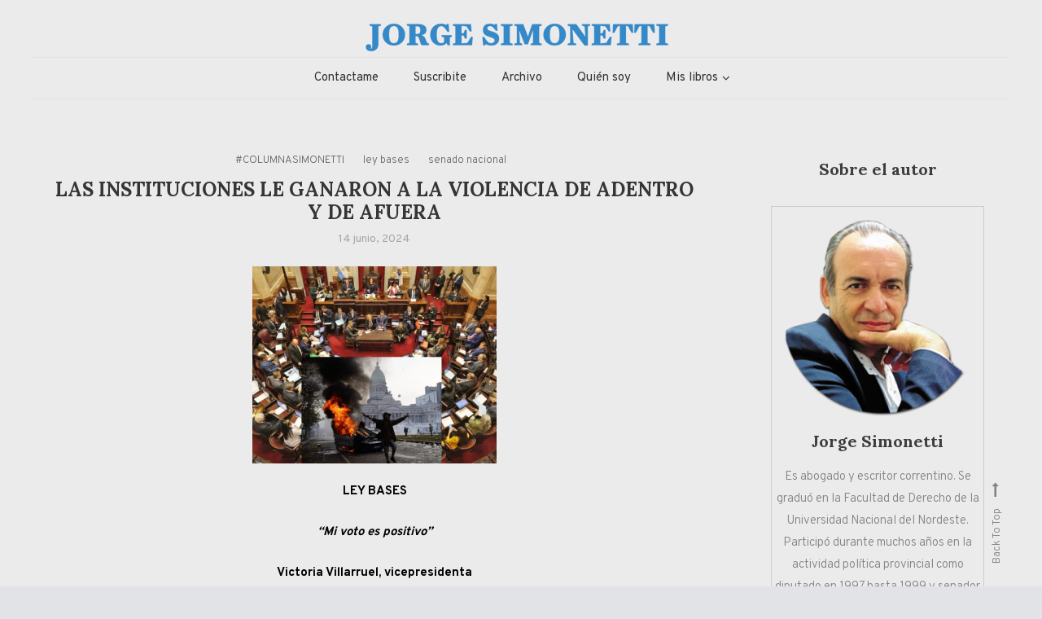

--- FILE ---
content_type: text/html; charset=UTF-8
request_url: https://jorgesimonetti.com/2024/06/14/las-instituciones-le-ganaron-a-la-violencia/
body_size: 27044
content:
<!doctype html>
<html lang="es-AR">
<head>
	<meta charset="UTF-8">
	<meta name="viewport" content="width=device-width, initial-scale=1">
	<link rel="profile" href="http://gmpg.org/xfn/11">

	<title>LAS INSTITUCIONES LE GANARON A LA VIOLENCIA DE ADENTRO Y DE AFUERA &#8211; Jorge Eduardo Simonetti</title>
<meta name='robots' content='max-image-preview:large' />
	<style>img:is([sizes="auto" i], [sizes^="auto," i]) { contain-intrinsic-size: 3000px 1500px }</style>
	<link rel='dns-prefetch' href='//fonts.googleapis.com' />
<link rel='dns-prefetch' href='//v0.wordpress.com' />
<link rel='dns-prefetch' href='//i0.wp.com' />
<link rel='dns-prefetch' href='//c0.wp.com' />
<link rel="alternate" type="application/rss+xml" title="Jorge Eduardo Simonetti &raquo; Feed" href="https://jorgesimonetti.com/feed/" />
<link rel="alternate" type="application/rss+xml" title="Jorge Eduardo Simonetti &raquo; RSS de los comentarios" href="https://jorgesimonetti.com/comments/feed/" />
<link rel="alternate" type="application/rss+xml" title="Jorge Eduardo Simonetti &raquo; LAS INSTITUCIONES LE GANARON A LA VIOLENCIA DE ADENTRO Y DE AFUERA RSS de los comentarios" href="https://jorgesimonetti.com/2024/06/14/las-instituciones-le-ganaron-a-la-violencia/feed/" />
<script type="text/javascript">
/* <![CDATA[ */
window._wpemojiSettings = {"baseUrl":"https:\/\/s.w.org\/images\/core\/emoji\/16.0.1\/72x72\/","ext":".png","svgUrl":"https:\/\/s.w.org\/images\/core\/emoji\/16.0.1\/svg\/","svgExt":".svg","source":{"concatemoji":"https:\/\/jorgesimonetti.com\/wp-includes\/js\/wp-emoji-release.min.js?ver=6.8.3"}};
/*! This file is auto-generated */
!function(s,n){var o,i,e;function c(e){try{var t={supportTests:e,timestamp:(new Date).valueOf()};sessionStorage.setItem(o,JSON.stringify(t))}catch(e){}}function p(e,t,n){e.clearRect(0,0,e.canvas.width,e.canvas.height),e.fillText(t,0,0);var t=new Uint32Array(e.getImageData(0,0,e.canvas.width,e.canvas.height).data),a=(e.clearRect(0,0,e.canvas.width,e.canvas.height),e.fillText(n,0,0),new Uint32Array(e.getImageData(0,0,e.canvas.width,e.canvas.height).data));return t.every(function(e,t){return e===a[t]})}function u(e,t){e.clearRect(0,0,e.canvas.width,e.canvas.height),e.fillText(t,0,0);for(var n=e.getImageData(16,16,1,1),a=0;a<n.data.length;a++)if(0!==n.data[a])return!1;return!0}function f(e,t,n,a){switch(t){case"flag":return n(e,"\ud83c\udff3\ufe0f\u200d\u26a7\ufe0f","\ud83c\udff3\ufe0f\u200b\u26a7\ufe0f")?!1:!n(e,"\ud83c\udde8\ud83c\uddf6","\ud83c\udde8\u200b\ud83c\uddf6")&&!n(e,"\ud83c\udff4\udb40\udc67\udb40\udc62\udb40\udc65\udb40\udc6e\udb40\udc67\udb40\udc7f","\ud83c\udff4\u200b\udb40\udc67\u200b\udb40\udc62\u200b\udb40\udc65\u200b\udb40\udc6e\u200b\udb40\udc67\u200b\udb40\udc7f");case"emoji":return!a(e,"\ud83e\udedf")}return!1}function g(e,t,n,a){var r="undefined"!=typeof WorkerGlobalScope&&self instanceof WorkerGlobalScope?new OffscreenCanvas(300,150):s.createElement("canvas"),o=r.getContext("2d",{willReadFrequently:!0}),i=(o.textBaseline="top",o.font="600 32px Arial",{});return e.forEach(function(e){i[e]=t(o,e,n,a)}),i}function t(e){var t=s.createElement("script");t.src=e,t.defer=!0,s.head.appendChild(t)}"undefined"!=typeof Promise&&(o="wpEmojiSettingsSupports",i=["flag","emoji"],n.supports={everything:!0,everythingExceptFlag:!0},e=new Promise(function(e){s.addEventListener("DOMContentLoaded",e,{once:!0})}),new Promise(function(t){var n=function(){try{var e=JSON.parse(sessionStorage.getItem(o));if("object"==typeof e&&"number"==typeof e.timestamp&&(new Date).valueOf()<e.timestamp+604800&&"object"==typeof e.supportTests)return e.supportTests}catch(e){}return null}();if(!n){if("undefined"!=typeof Worker&&"undefined"!=typeof OffscreenCanvas&&"undefined"!=typeof URL&&URL.createObjectURL&&"undefined"!=typeof Blob)try{var e="postMessage("+g.toString()+"("+[JSON.stringify(i),f.toString(),p.toString(),u.toString()].join(",")+"));",a=new Blob([e],{type:"text/javascript"}),r=new Worker(URL.createObjectURL(a),{name:"wpTestEmojiSupports"});return void(r.onmessage=function(e){c(n=e.data),r.terminate(),t(n)})}catch(e){}c(n=g(i,f,p,u))}t(n)}).then(function(e){for(var t in e)n.supports[t]=e[t],n.supports.everything=n.supports.everything&&n.supports[t],"flag"!==t&&(n.supports.everythingExceptFlag=n.supports.everythingExceptFlag&&n.supports[t]);n.supports.everythingExceptFlag=n.supports.everythingExceptFlag&&!n.supports.flag,n.DOMReady=!1,n.readyCallback=function(){n.DOMReady=!0}}).then(function(){return e}).then(function(){var e;n.supports.everything||(n.readyCallback(),(e=n.source||{}).concatemoji?t(e.concatemoji):e.wpemoji&&e.twemoji&&(t(e.twemoji),t(e.wpemoji)))}))}((window,document),window._wpemojiSettings);
/* ]]> */
</script>
<style id='wp-emoji-styles-inline-css' type='text/css'>

	img.wp-smiley, img.emoji {
		display: inline !important;
		border: none !important;
		box-shadow: none !important;
		height: 1em !important;
		width: 1em !important;
		margin: 0 0.07em !important;
		vertical-align: -0.1em !important;
		background: none !important;
		padding: 0 !important;
	}
</style>
<link rel='stylesheet' id='wp-block-library-css' href='https://c0.wp.com/c/6.8.3/wp-includes/css/dist/block-library/style.min.css' type='text/css' media='all' />
<style id='wp-block-library-inline-css' type='text/css'>
.has-text-align-justify{text-align:justify;}
</style>
<style id='classic-theme-styles-inline-css' type='text/css'>
/*! This file is auto-generated */
.wp-block-button__link{color:#fff;background-color:#32373c;border-radius:9999px;box-shadow:none;text-decoration:none;padding:calc(.667em + 2px) calc(1.333em + 2px);font-size:1.125em}.wp-block-file__button{background:#32373c;color:#fff;text-decoration:none}
</style>
<link rel='stylesheet' id='mediaelement-css' href='https://c0.wp.com/c/6.8.3/wp-includes/js/mediaelement/mediaelementplayer-legacy.min.css' type='text/css' media='all' />
<link rel='stylesheet' id='wp-mediaelement-css' href='https://c0.wp.com/c/6.8.3/wp-includes/js/mediaelement/wp-mediaelement.min.css' type='text/css' media='all' />
<link rel='stylesheet' id='wpblog-post-layouts-block-style-css' href='https://jorgesimonetti.com/wp-content/plugins/wp-blog-post-layouts/includes/assets/css/build.css?ver=1.1.2' type='text/css' media='all' />
<style id='global-styles-inline-css' type='text/css'>
:root{--wp--preset--aspect-ratio--square: 1;--wp--preset--aspect-ratio--4-3: 4/3;--wp--preset--aspect-ratio--3-4: 3/4;--wp--preset--aspect-ratio--3-2: 3/2;--wp--preset--aspect-ratio--2-3: 2/3;--wp--preset--aspect-ratio--16-9: 16/9;--wp--preset--aspect-ratio--9-16: 9/16;--wp--preset--color--black: #000000;--wp--preset--color--cyan-bluish-gray: #abb8c3;--wp--preset--color--white: #ffffff;--wp--preset--color--pale-pink: #f78da7;--wp--preset--color--vivid-red: #cf2e2e;--wp--preset--color--luminous-vivid-orange: #ff6900;--wp--preset--color--luminous-vivid-amber: #fcb900;--wp--preset--color--light-green-cyan: #7bdcb5;--wp--preset--color--vivid-green-cyan: #00d084;--wp--preset--color--pale-cyan-blue: #8ed1fc;--wp--preset--color--vivid-cyan-blue: #0693e3;--wp--preset--color--vivid-purple: #9b51e0;--wp--preset--gradient--vivid-cyan-blue-to-vivid-purple: linear-gradient(135deg,rgba(6,147,227,1) 0%,rgb(155,81,224) 100%);--wp--preset--gradient--light-green-cyan-to-vivid-green-cyan: linear-gradient(135deg,rgb(122,220,180) 0%,rgb(0,208,130) 100%);--wp--preset--gradient--luminous-vivid-amber-to-luminous-vivid-orange: linear-gradient(135deg,rgba(252,185,0,1) 0%,rgba(255,105,0,1) 100%);--wp--preset--gradient--luminous-vivid-orange-to-vivid-red: linear-gradient(135deg,rgba(255,105,0,1) 0%,rgb(207,46,46) 100%);--wp--preset--gradient--very-light-gray-to-cyan-bluish-gray: linear-gradient(135deg,rgb(238,238,238) 0%,rgb(169,184,195) 100%);--wp--preset--gradient--cool-to-warm-spectrum: linear-gradient(135deg,rgb(74,234,220) 0%,rgb(151,120,209) 20%,rgb(207,42,186) 40%,rgb(238,44,130) 60%,rgb(251,105,98) 80%,rgb(254,248,76) 100%);--wp--preset--gradient--blush-light-purple: linear-gradient(135deg,rgb(255,206,236) 0%,rgb(152,150,240) 100%);--wp--preset--gradient--blush-bordeaux: linear-gradient(135deg,rgb(254,205,165) 0%,rgb(254,45,45) 50%,rgb(107,0,62) 100%);--wp--preset--gradient--luminous-dusk: linear-gradient(135deg,rgb(255,203,112) 0%,rgb(199,81,192) 50%,rgb(65,88,208) 100%);--wp--preset--gradient--pale-ocean: linear-gradient(135deg,rgb(255,245,203) 0%,rgb(182,227,212) 50%,rgb(51,167,181) 100%);--wp--preset--gradient--electric-grass: linear-gradient(135deg,rgb(202,248,128) 0%,rgb(113,206,126) 100%);--wp--preset--gradient--midnight: linear-gradient(135deg,rgb(2,3,129) 0%,rgb(40,116,252) 100%);--wp--preset--font-size--small: 13px;--wp--preset--font-size--medium: 20px;--wp--preset--font-size--large: 36px;--wp--preset--font-size--x-large: 42px;--wp--preset--spacing--20: 0.44rem;--wp--preset--spacing--30: 0.67rem;--wp--preset--spacing--40: 1rem;--wp--preset--spacing--50: 1.5rem;--wp--preset--spacing--60: 2.25rem;--wp--preset--spacing--70: 3.38rem;--wp--preset--spacing--80: 5.06rem;--wp--preset--shadow--natural: 6px 6px 9px rgba(0, 0, 0, 0.2);--wp--preset--shadow--deep: 12px 12px 50px rgba(0, 0, 0, 0.4);--wp--preset--shadow--sharp: 6px 6px 0px rgba(0, 0, 0, 0.2);--wp--preset--shadow--outlined: 6px 6px 0px -3px rgba(255, 255, 255, 1), 6px 6px rgba(0, 0, 0, 1);--wp--preset--shadow--crisp: 6px 6px 0px rgba(0, 0, 0, 1);}:where(.is-layout-flex){gap: 0.5em;}:where(.is-layout-grid){gap: 0.5em;}body .is-layout-flex{display: flex;}.is-layout-flex{flex-wrap: wrap;align-items: center;}.is-layout-flex > :is(*, div){margin: 0;}body .is-layout-grid{display: grid;}.is-layout-grid > :is(*, div){margin: 0;}:where(.wp-block-columns.is-layout-flex){gap: 2em;}:where(.wp-block-columns.is-layout-grid){gap: 2em;}:where(.wp-block-post-template.is-layout-flex){gap: 1.25em;}:where(.wp-block-post-template.is-layout-grid){gap: 1.25em;}.has-black-color{color: var(--wp--preset--color--black) !important;}.has-cyan-bluish-gray-color{color: var(--wp--preset--color--cyan-bluish-gray) !important;}.has-white-color{color: var(--wp--preset--color--white) !important;}.has-pale-pink-color{color: var(--wp--preset--color--pale-pink) !important;}.has-vivid-red-color{color: var(--wp--preset--color--vivid-red) !important;}.has-luminous-vivid-orange-color{color: var(--wp--preset--color--luminous-vivid-orange) !important;}.has-luminous-vivid-amber-color{color: var(--wp--preset--color--luminous-vivid-amber) !important;}.has-light-green-cyan-color{color: var(--wp--preset--color--light-green-cyan) !important;}.has-vivid-green-cyan-color{color: var(--wp--preset--color--vivid-green-cyan) !important;}.has-pale-cyan-blue-color{color: var(--wp--preset--color--pale-cyan-blue) !important;}.has-vivid-cyan-blue-color{color: var(--wp--preset--color--vivid-cyan-blue) !important;}.has-vivid-purple-color{color: var(--wp--preset--color--vivid-purple) !important;}.has-black-background-color{background-color: var(--wp--preset--color--black) !important;}.has-cyan-bluish-gray-background-color{background-color: var(--wp--preset--color--cyan-bluish-gray) !important;}.has-white-background-color{background-color: var(--wp--preset--color--white) !important;}.has-pale-pink-background-color{background-color: var(--wp--preset--color--pale-pink) !important;}.has-vivid-red-background-color{background-color: var(--wp--preset--color--vivid-red) !important;}.has-luminous-vivid-orange-background-color{background-color: var(--wp--preset--color--luminous-vivid-orange) !important;}.has-luminous-vivid-amber-background-color{background-color: var(--wp--preset--color--luminous-vivid-amber) !important;}.has-light-green-cyan-background-color{background-color: var(--wp--preset--color--light-green-cyan) !important;}.has-vivid-green-cyan-background-color{background-color: var(--wp--preset--color--vivid-green-cyan) !important;}.has-pale-cyan-blue-background-color{background-color: var(--wp--preset--color--pale-cyan-blue) !important;}.has-vivid-cyan-blue-background-color{background-color: var(--wp--preset--color--vivid-cyan-blue) !important;}.has-vivid-purple-background-color{background-color: var(--wp--preset--color--vivid-purple) !important;}.has-black-border-color{border-color: var(--wp--preset--color--black) !important;}.has-cyan-bluish-gray-border-color{border-color: var(--wp--preset--color--cyan-bluish-gray) !important;}.has-white-border-color{border-color: var(--wp--preset--color--white) !important;}.has-pale-pink-border-color{border-color: var(--wp--preset--color--pale-pink) !important;}.has-vivid-red-border-color{border-color: var(--wp--preset--color--vivid-red) !important;}.has-luminous-vivid-orange-border-color{border-color: var(--wp--preset--color--luminous-vivid-orange) !important;}.has-luminous-vivid-amber-border-color{border-color: var(--wp--preset--color--luminous-vivid-amber) !important;}.has-light-green-cyan-border-color{border-color: var(--wp--preset--color--light-green-cyan) !important;}.has-vivid-green-cyan-border-color{border-color: var(--wp--preset--color--vivid-green-cyan) !important;}.has-pale-cyan-blue-border-color{border-color: var(--wp--preset--color--pale-cyan-blue) !important;}.has-vivid-cyan-blue-border-color{border-color: var(--wp--preset--color--vivid-cyan-blue) !important;}.has-vivid-purple-border-color{border-color: var(--wp--preset--color--vivid-purple) !important;}.has-vivid-cyan-blue-to-vivid-purple-gradient-background{background: var(--wp--preset--gradient--vivid-cyan-blue-to-vivid-purple) !important;}.has-light-green-cyan-to-vivid-green-cyan-gradient-background{background: var(--wp--preset--gradient--light-green-cyan-to-vivid-green-cyan) !important;}.has-luminous-vivid-amber-to-luminous-vivid-orange-gradient-background{background: var(--wp--preset--gradient--luminous-vivid-amber-to-luminous-vivid-orange) !important;}.has-luminous-vivid-orange-to-vivid-red-gradient-background{background: var(--wp--preset--gradient--luminous-vivid-orange-to-vivid-red) !important;}.has-very-light-gray-to-cyan-bluish-gray-gradient-background{background: var(--wp--preset--gradient--very-light-gray-to-cyan-bluish-gray) !important;}.has-cool-to-warm-spectrum-gradient-background{background: var(--wp--preset--gradient--cool-to-warm-spectrum) !important;}.has-blush-light-purple-gradient-background{background: var(--wp--preset--gradient--blush-light-purple) !important;}.has-blush-bordeaux-gradient-background{background: var(--wp--preset--gradient--blush-bordeaux) !important;}.has-luminous-dusk-gradient-background{background: var(--wp--preset--gradient--luminous-dusk) !important;}.has-pale-ocean-gradient-background{background: var(--wp--preset--gradient--pale-ocean) !important;}.has-electric-grass-gradient-background{background: var(--wp--preset--gradient--electric-grass) !important;}.has-midnight-gradient-background{background: var(--wp--preset--gradient--midnight) !important;}.has-small-font-size{font-size: var(--wp--preset--font-size--small) !important;}.has-medium-font-size{font-size: var(--wp--preset--font-size--medium) !important;}.has-large-font-size{font-size: var(--wp--preset--font-size--large) !important;}.has-x-large-font-size{font-size: var(--wp--preset--font-size--x-large) !important;}
:where(.wp-block-post-template.is-layout-flex){gap: 1.25em;}:where(.wp-block-post-template.is-layout-grid){gap: 1.25em;}
:where(.wp-block-columns.is-layout-flex){gap: 2em;}:where(.wp-block-columns.is-layout-grid){gap: 2em;}
:root :where(.wp-block-pullquote){font-size: 1.5em;line-height: 1.6;}
</style>
<link rel='stylesheet' id='email-subscribers-css' href='https://jorgesimonetti.com/wp-content/plugins/email-subscribers/lite/public/css/email-subscribers-public.css?ver=5.5.13' type='text/css' media='all' />
<link rel='stylesheet' id='wpblog-post-layouts-google-fonts-css' href='https://fonts.googleapis.com/css?family=Roboto%3A400%2C100%2C300%2C400%2C500%2C700%2C900%7CYanone+Kaffeesatz%3A200%2C300%2C400%2C500%2C600%2C700%7COpen+Sans%3A300%2C400%2C600%2C700%2C800%7CRoboto+Slab%3A100%2C200%2C300%2C400%2C500%2C600%2C700%2C800%2C900%7CPoppins%3A100%2C200%2C300%2C400%2C500%2C600%2C700%2C800%2C900&#038;subset=latin%2Clatin-ext' type='text/css' media='all' />
<link rel='stylesheet' id='fontawesome-css' href='https://jorgesimonetti.com/wp-content/plugins/wp-blog-post-layouts/includes/assets/fontawesome/css/all.min.css?ver=5.12.1' type='text/css' media='all' />
<link rel='stylesheet' id='wpmagazine-modules-lite-google-fonts-css' href='https://fonts.googleapis.com/css?family=Roboto%3A400%2C100%2C300%2C400%2C500%2C700%2C900%7CYanone+Kaffeesatz%3A200%2C300%2C400%2C500%2C600%2C700%7COpen+Sans%3A300%2C400%2C600%2C700%2C800%7CRoboto+Slab%3A100%2C200%2C300%2C400%2C500%2C600%2C700%2C800%2C900%7CPoppins%3A100%2C200%2C300%2C400%2C500%2C600%2C700%2C800%2C900&#038;subset=latin%2Clatin-ext' type='text/css' media='all' />
<link rel='stylesheet' id='wpmagazine-modules-lite-frontend-css' href='https://jorgesimonetti.com/wp-content/plugins/wp-magazine-modules-lite/includes/assets/css/build.css?ver=1.0.8' type='text/css' media='all' />
<link rel='stylesheet' id='slick-slider-css' href='https://jorgesimonetti.com/wp-content/plugins/wp-magazine-modules-lite/includes/assets/library/slick-slider/css/slick.css?ver=1.8.0' type='text/css' media='all' />
<link rel='stylesheet' id='slick-slider-theme-css' href='https://jorgesimonetti.com/wp-content/plugins/wp-magazine-modules-lite/includes/assets/library/slick-slider/css/slick-theme.css?ver=1.8.0' type='text/css' media='all' />
<link rel='stylesheet' id='wisdom-blog-fonts-css' href='https://fonts.googleapis.com/css?family=Playfair+Display%3A400%2C700%7COverpass%3A300%2C400%2C600%2C700%7CPacifico%3A400&#038;subset=latin%2Clatin-ext' type='text/css' media='all' />
<link rel='stylesheet' id='font-awesome-css' href='https://jorgesimonetti.com/wp-content/themes/wisdom-blog/assets/library/font-awesome/css/font-awesome.min.css?ver=4.7.0' type='text/css' media='all' />
<link rel='stylesheet' id='animate-css' href='https://jorgesimonetti.com/wp-content/themes/wisdom-blog/assets/library/animate/animate.min.css?ver=3.5.1' type='text/css' media='all' />
<link rel='stylesheet' id='wisdom-travel-google-font-css' href='https://fonts.googleapis.com/css?family=Lora%3A400%2C700&#038;subset=latin%2Clatin-ext' type='text/css' media='all' />
<link rel='stylesheet' id='wisdom-blog-parent-style-css' href='https://jorgesimonetti.com/wp-content/themes/wisdom-blog/style.css?ver=1.0.1' type='text/css' media='all' />
<link rel='stylesheet' id='wisdom-blog-parent-responsive-css' href='https://jorgesimonetti.com/wp-content/themes/wisdom-blog/assets/css/cv-responsive.css?ver=1.0.1' type='text/css' media='all' />
<link rel='stylesheet' id='wisdom-travel-css' href='https://jorgesimonetti.com/wp-content/themes/wisdom-travel/style.css?ver=1.0.1' type='text/css' media='all' />
<style id='wisdom-travel-inline-css' type='text/css'>
.edit-link .post-edit-link,.reply .comment-reply-link,.widget_search .search-submit,.widget_search .search-submit,article.sticky:before,.widget_search .search-submit:hover{background:#3689c8}
a,a:hover,a:focus,a:active,.entry-footer a:hover,.comment-author .fn .url:hover,.commentmetadata .comment-edit-link,#cancel-comment-reply-link,#cancel-comment-reply-link:before,.logged-in-as a,.widget a:hover,.widget a:hover::before,.widget li:hover::before,.banner-btn a:hover,.entry-title a:hover,.entry-title a:hover,.cat-links a:hover,.wisdom_blog_latest_posts .cv-post-title a:hover{color:#3689c8}
widget_search .search-submit,.widget_search .search-submit:hover{border-color:#3689c8}
</style>
<link rel='stylesheet' id='social-logos-css' href='https://c0.wp.com/p/jetpack/11.8.6/_inc/social-logos/social-logos.min.css' type='text/css' media='all' />
<link rel='stylesheet' id='jetpack_css-css' href='https://c0.wp.com/p/jetpack/11.8.6/css/jetpack.css' type='text/css' media='all' />
<script type="text/javascript" id="jetpack_related-posts-js-extra">
/* <![CDATA[ */
var related_posts_js_options = {"post_heading":"h4"};
/* ]]> */
</script>
<script type="text/javascript" src="https://c0.wp.com/p/jetpack/11.8.6/_inc/build/related-posts/related-posts.min.js" id="jetpack_related-posts-js"></script>
<script type="text/javascript" src="https://c0.wp.com/c/6.8.3/wp-includes/js/jquery/jquery.min.js" id="jquery-core-js"></script>
<script type="text/javascript" src="https://c0.wp.com/c/6.8.3/wp-includes/js/jquery/jquery-migrate.min.js" id="jquery-migrate-js"></script>
<link rel="https://api.w.org/" href="https://jorgesimonetti.com/wp-json/" /><link rel="alternate" title="JSON" type="application/json" href="https://jorgesimonetti.com/wp-json/wp/v2/posts/2190" /><link rel="EditURI" type="application/rsd+xml" title="RSD" href="https://jorgesimonetti.com/xmlrpc.php?rsd" />
<meta name="generator" content="WordPress 6.8.3" />
<link rel="canonical" href="https://jorgesimonetti.com/2024/06/14/las-instituciones-le-ganaron-a-la-violencia/" />
<link rel='shortlink' href='https://wp.me/paJZLR-zk' />
<link rel="alternate" title="oEmbed (JSON)" type="application/json+oembed" href="https://jorgesimonetti.com/wp-json/oembed/1.0/embed?url=https%3A%2F%2Fjorgesimonetti.com%2F2024%2F06%2F14%2Flas-instituciones-le-ganaron-a-la-violencia%2F" />
<link rel="alternate" title="oEmbed (XML)" type="text/xml+oembed" href="https://jorgesimonetti.com/wp-json/oembed/1.0/embed?url=https%3A%2F%2Fjorgesimonetti.com%2F2024%2F06%2F14%2Flas-instituciones-le-ganaron-a-la-violencia%2F&#038;format=xml" />
	<style>img#wpstats{display:none}</style>
		<link rel="pingback" href="https://jorgesimonetti.com/xmlrpc.php">		<style type="text/css">
					.site-title,
			.site-description {
				position: absolute;
				clip: rect(1px, 1px, 1px, 1px);
			}
				</style>
		<style type="text/css" id="custom-background-css">
body.custom-background { background-color: #e2e3e7; }
</style>
				<style type="text/css">
				/* If html does not have either class, do not show lazy loaded images. */
				html:not( .jetpack-lazy-images-js-enabled ):not( .js ) .jetpack-lazy-image {
					display: none;
				}
			</style>
			<script>
				document.documentElement.classList.add(
					'jetpack-lazy-images-js-enabled'
				);
			</script>
		
<!-- Jetpack Open Graph Tags -->
<meta property="og:type" content="article" />
<meta property="og:title" content="LAS INSTITUCIONES LE GANARON A LA VIOLENCIA DE ADENTRO Y DE AFUERA" />
<meta property="og:url" content="https://jorgesimonetti.com/2024/06/14/las-instituciones-le-ganaron-a-la-violencia/" />
<meta property="og:description" content="LEY BASES “Mi voto es positivo” Victoria Villarruel, vicepresidenta *El tratamiento del proyecto de la Ley Bases, dejó algunas enseñanzas. La primera, que a pesar de la violencia de afuera y los in…" />
<meta property="article:published_time" content="2024-06-14T11:32:49+00:00" />
<meta property="article:modified_time" content="2024-06-14T11:34:47+00:00" />
<meta property="og:site_name" content="Jorge Eduardo Simonetti" />
<meta property="og:image" content="https://i0.wp.com/jorgesimonetti.com/wp-content/uploads/2024/06/Screenshot_20240613_192240_Gallery.jpg?fit=1079%2C870&#038;ssl=1" />
<meta property="og:image:width" content="1079" />
<meta property="og:image:height" content="870" />
<meta property="og:image:alt" content="" />
<meta property="og:locale" content="es_LA" />
<meta name="twitter:text:title" content="LAS INSTITUCIONES LE GANARON A LA VIOLENCIA DE ADENTRO Y DE AFUERA" />
<meta name="twitter:image" content="https://i0.wp.com/jorgesimonetti.com/wp-content/uploads/2024/06/Screenshot_20240613_192240_Gallery.jpg?fit=1079%2C870&#038;ssl=1&#038;w=640" />
<meta name="twitter:card" content="summary_large_image" />

<!-- End Jetpack Open Graph Tags -->
</head>

<body class="wp-singular post-template-default single single-post postid-2190 single-format-standard custom-background wp-custom-logo wp-theme-wisdom-blog wp-child-theme-wisdom-travel right-sidebar fullwidth-layout date-hidden categories-hidden tags-hidden author-hidden comment-hidden">
<div id="page" class="site">
	<a class="skip-link screen-reader-text" href="#content">Skip to content</a>
	
	<header id="masthead" class="site-header">
		<div class="cv-container">
			<div class="site-branding">
			<a href="https://jorgesimonetti.com/" class="custom-logo-link" rel="home"><img width="400" height="50" src="https://i0.wp.com/jorgesimonetti.com/wp-content/uploads/2019/03/LogoCHICO.png?fit=400%2C50&amp;ssl=1" class="custom-logo" alt="Jorge Eduardo Simonetti" decoding="async" srcset="https://i0.wp.com/jorgesimonetti.com/wp-content/uploads/2019/03/LogoCHICO.png?w=400&amp;ssl=1 400w, https://i0.wp.com/jorgesimonetti.com/wp-content/uploads/2019/03/LogoCHICO.png?resize=300%2C38&amp;ssl=1 300w, https://i0.wp.com/jorgesimonetti.com/wp-content/uploads/2019/03/LogoCHICO.png?resize=250%2C31&amp;ssl=1 250w" sizes="(max-width: 400px) 100vw, 400px" data-attachment-id="427" data-permalink="https://jorgesimonetti.com/logochico/" data-orig-file="https://i0.wp.com/jorgesimonetti.com/wp-content/uploads/2019/03/LogoCHICO.png?fit=400%2C50&amp;ssl=1" data-orig-size="400,50" data-comments-opened="1" data-image-meta="{&quot;aperture&quot;:&quot;0&quot;,&quot;credit&quot;:&quot;&quot;,&quot;camera&quot;:&quot;&quot;,&quot;caption&quot;:&quot;&quot;,&quot;created_timestamp&quot;:&quot;0&quot;,&quot;copyright&quot;:&quot;&quot;,&quot;focal_length&quot;:&quot;0&quot;,&quot;iso&quot;:&quot;0&quot;,&quot;shutter_speed&quot;:&quot;0&quot;,&quot;title&quot;:&quot;&quot;,&quot;orientation&quot;:&quot;0&quot;}" data-image-title="LogoCHICO" data-image-description="" data-image-caption="" data-medium-file="https://i0.wp.com/jorgesimonetti.com/wp-content/uploads/2019/03/LogoCHICO.png?fit=300%2C38&amp;ssl=1" data-large-file="https://i0.wp.com/jorgesimonetti.com/wp-content/uploads/2019/03/LogoCHICO.png?fit=400%2C50&amp;ssl=1" /></a>				<p class="site-title"><a href="https://jorgesimonetti.com/" rel="home">Jorge Eduardo Simonetti</a></p>
								<p class="site-description">Columna de opinión de doctor Jorge Simonetti sobre política, economia de Corrientes, Argentina y el Mundo</p>
						</div><!-- .site-branding -->

			<div id="stickyNav" class="cv-menu-wrapper">
	            <div class="menu-toggle cv-hide"><a href="javascript:void(0);"><i class="fa fa-bars"></i></a></div>
				<nav id="site-navigation" class="main-navigation">
					<div class="menu-menu1-container"><ul id="primary-menu" class="menu"><li id="menu-item-442" class="menu-item menu-item-type-post_type menu-item-object-page menu-item-442"><a href="https://jorgesimonetti.com/contactame/">Contactame</a></li>
<li id="menu-item-467" class="menu-item menu-item-type-post_type menu-item-object-page menu-item-467"><a href="https://jorgesimonetti.com/suscribite/">Suscribite</a></li>
<li id="menu-item-485" class="menu-item menu-item-type-post_type menu-item-object-page menu-item-485"><a href="https://jorgesimonetti.com/archivo/">Archivo</a></li>
<li id="menu-item-469" class="menu-item menu-item-type-post_type menu-item-object-page menu-item-469"><a href="https://jorgesimonetti.com/autor-jorge-simonetti/">Quién soy</a></li>
<li id="menu-item-627" class="menu-item menu-item-type-post_type menu-item-object-page menu-item-has-children menu-item-627"><a href="https://jorgesimonetti.com/libros-jorge-simonetti/">Mis libros</a>
<ul class="sub-menu">
	<li id="menu-item-1081" class="menu-item menu-item-type-post_type menu-item-object-page menu-item-1081"><a href="https://jorgesimonetti.com/las-zonas-oscuras-de-la-democracia/">LAS ZONAS OSCURAS DE LA DEMOCRACIA</a></li>
	<li id="menu-item-631" class="menu-item menu-item-type-post_type menu-item-object-page menu-item-631"><a href="https://jorgesimonetti.com/libro-la-neoizquierda/">La NeoIzquierda</a></li>
	<li id="menu-item-630" class="menu-item menu-item-type-post_type menu-item-object-page menu-item-630"><a href="https://jorgesimonetti.com/critica-de-la-razon-idiota/">Crítica de la Razón Idiota</a></li>
	<li id="menu-item-628" class="menu-item menu-item-type-post_type menu-item-object-page menu-item-628"><a href="https://jorgesimonetti.com/cronica-de-la-argentina-confrontativa/">Crónica de la Argentina confrontativa</a></li>
	<li id="menu-item-629" class="menu-item menu-item-type-post_type menu-item-object-page menu-item-629"><a href="https://jorgesimonetti.com/justicia-y-poder-en-tiempos-de-colera/">Justicia y Poder en Tiempos de Cólera</a></li>
</ul>
</li>
</ul></div>					<div class="menu-toggle-off" data-focus=".cv-menu-wrapper .menu-toggle"><a href="javascript:void(0);"><i class="fa fa-times"></i></a></div>
				</nav><!-- #site-navigation -->
				<div class="cv-menu-extra-wrap">
									</div><!-- .menu-extra-wrap -->
			</div><!-- .cv-menu-wrapper -->
		</div> <!-- cv-container -->
	</header><!-- #masthead -->

	<div id="content" class="site-content">
				<div class="cv-container">
			

	<div id="primary" class="content-area">
		<main id="main" class="site-main">

		
<article id="post-2190" class="no-thumbnail post-2190 post type-post status-publish format-standard hentry category-columnasimonetti category-ley-bases category-senado-nacional">
	
	
	<header class="entry-header">
		<div class="entry-cat">
			<span class="cat-links"><a href="https://jorgesimonetti.com/category/columnasimonetti/" rel="category tag">#COLUMNASIMONETTI</a> <a href="https://jorgesimonetti.com/category/ley-bases/" rel="category tag">ley bases</a> <a href="https://jorgesimonetti.com/category/senado-nacional/" rel="category tag">senado nacional</a></span>		</div>
		<h1 class="entry-title">LAS INSTITUCIONES LE GANARON A LA VIOLENCIA DE ADENTRO Y DE AFUERA</h1>				<div class="entry-meta">
					<span class="posted-on"><a href="https://jorgesimonetti.com/2024/06/14/las-instituciones-le-ganaron-a-la-violencia/" rel="bookmark"><time class="entry-date published" datetime="2024-06-14T08:32:49-03:00">14 junio, 2024</time><time class="updated" datetime="2024-06-14T08:34:47-03:00">14 junio, 2024</time></a></span>				</div><!-- .entry-meta -->
			</header><!-- .entry-header -->

	<div class="entry-content">
		<p><strong> <img fetchpriority="high" decoding="async" data-attachment-id="2191" data-permalink="https://jorgesimonetti.com/2024/06/14/las-instituciones-le-ganaron-a-la-violencia/screenshot_20240613_192240_gallery/" data-orig-file="https://i0.wp.com/jorgesimonetti.com/wp-content/uploads/2024/06/Screenshot_20240613_192240_Gallery.jpg?fit=1079%2C870&amp;ssl=1" data-orig-size="1079,870" data-comments-opened="1" data-image-meta="{&quot;aperture&quot;:&quot;0&quot;,&quot;credit&quot;:&quot;&quot;,&quot;camera&quot;:&quot;&quot;,&quot;caption&quot;:&quot;&quot;,&quot;created_timestamp&quot;:&quot;0&quot;,&quot;copyright&quot;:&quot;&quot;,&quot;focal_length&quot;:&quot;0&quot;,&quot;iso&quot;:&quot;0&quot;,&quot;shutter_speed&quot;:&quot;0&quot;,&quot;title&quot;:&quot;&quot;,&quot;orientation&quot;:&quot;0&quot;}" data-image-title="Screenshot_20240613_192240_Gallery" data-image-description data-image-caption data-medium-file="https://i0.wp.com/jorgesimonetti.com/wp-content/uploads/2024/06/Screenshot_20240613_192240_Gallery.jpg?fit=300%2C242&amp;ssl=1" data-large-file="https://i0.wp.com/jorgesimonetti.com/wp-content/uploads/2024/06/Screenshot_20240613_192240_Gallery.jpg?fit=640%2C516&amp;ssl=1" class="alignnone size-medium wp-image-2191 jetpack-lazy-image" src="https://i0.wp.com/jorgesimonetti.com/wp-content/uploads/2024/06/Screenshot_20240613_192240_Gallery.jpg?resize=300%2C242&#038;ssl=1" alt width="300" height="242" data-recalc-dims="1" data-lazy-srcset="https://i0.wp.com/jorgesimonetti.com/wp-content/uploads/2024/06/Screenshot_20240613_192240_Gallery.jpg?resize=300%2C242&amp;ssl=1 300w, https://i0.wp.com/jorgesimonetti.com/wp-content/uploads/2024/06/Screenshot_20240613_192240_Gallery.jpg?resize=1024%2C826&amp;ssl=1 1024w, https://i0.wp.com/jorgesimonetti.com/wp-content/uploads/2024/06/Screenshot_20240613_192240_Gallery.jpg?resize=768%2C619&amp;ssl=1 768w, https://i0.wp.com/jorgesimonetti.com/wp-content/uploads/2024/06/Screenshot_20240613_192240_Gallery.jpg?w=1079&amp;ssl=1 1079w" data-lazy-sizes="(max-width: 300px) 100vw, 300px" data-lazy-src="https://i0.wp.com/jorgesimonetti.com/wp-content/uploads/2024/06/Screenshot_20240613_192240_Gallery.jpg?resize=300%2C242&amp;is-pending-load=1#038;ssl=1" srcset="[data-uri]"><noscript><img data-lazy-fallback="1" fetchpriority="high" decoding="async" data-attachment-id="2191" data-permalink="https://jorgesimonetti.com/2024/06/14/las-instituciones-le-ganaron-a-la-violencia/screenshot_20240613_192240_gallery/" data-orig-file="https://i0.wp.com/jorgesimonetti.com/wp-content/uploads/2024/06/Screenshot_20240613_192240_Gallery.jpg?fit=1079%2C870&amp;ssl=1" data-orig-size="1079,870" data-comments-opened="1" data-image-meta="{&quot;aperture&quot;:&quot;0&quot;,&quot;credit&quot;:&quot;&quot;,&quot;camera&quot;:&quot;&quot;,&quot;caption&quot;:&quot;&quot;,&quot;created_timestamp&quot;:&quot;0&quot;,&quot;copyright&quot;:&quot;&quot;,&quot;focal_length&quot;:&quot;0&quot;,&quot;iso&quot;:&quot;0&quot;,&quot;shutter_speed&quot;:&quot;0&quot;,&quot;title&quot;:&quot;&quot;,&quot;orientation&quot;:&quot;0&quot;}" data-image-title="Screenshot_20240613_192240_Gallery" data-image-description="" data-image-caption="" data-medium-file="https://i0.wp.com/jorgesimonetti.com/wp-content/uploads/2024/06/Screenshot_20240613_192240_Gallery.jpg?fit=300%2C242&amp;ssl=1" data-large-file="https://i0.wp.com/jorgesimonetti.com/wp-content/uploads/2024/06/Screenshot_20240613_192240_Gallery.jpg?fit=640%2C516&amp;ssl=1" class="alignnone size-medium wp-image-2191" src="https://i0.wp.com/jorgesimonetti.com/wp-content/uploads/2024/06/Screenshot_20240613_192240_Gallery.jpg?resize=300%2C242&#038;ssl=1" alt="" width="300" height="242" srcset="https://i0.wp.com/jorgesimonetti.com/wp-content/uploads/2024/06/Screenshot_20240613_192240_Gallery.jpg?resize=300%2C242&amp;ssl=1 300w, https://i0.wp.com/jorgesimonetti.com/wp-content/uploads/2024/06/Screenshot_20240613_192240_Gallery.jpg?resize=1024%2C826&amp;ssl=1 1024w, https://i0.wp.com/jorgesimonetti.com/wp-content/uploads/2024/06/Screenshot_20240613_192240_Gallery.jpg?resize=768%2C619&amp;ssl=1 768w, https://i0.wp.com/jorgesimonetti.com/wp-content/uploads/2024/06/Screenshot_20240613_192240_Gallery.jpg?w=1079&amp;ssl=1 1079w" sizes="(max-width: 300px) 100vw, 300px" data-recalc-dims="1"  /></noscript></strong></p>
<p><strong>LEY BASES</strong></p>
<p style="text-align: center;"><strong><em>“Mi voto es positivo”</em></strong></p>
<p style="text-align: center;"><strong>Victoria Villarruel, vicepresidenta</strong></p>
<p style="text-align: justify;"><strong><em>*El tratamiento del proyecto de la Ley Bases, dejó algunas enseñanzas. La primera, que a pesar de la violencia de afuera y los insultos descalificadores de adentro, el “nido de ratas” sigue funcionando en su tarea legislativa. La segunda, que la policía que nos cuida, los maestros que nos enseñan, los médicos y enfermeros hospitalarios que nos curan, dependen el estado y no de una “organización de delincuentes”. </em></strong></p>
<p style="text-align: justify;"><strong><em>**La Ley Bases continuará su “vía crucis” en Diputados. Tal vez, con más diálogo civilizado y menos descalificaciones que parten del poder, todo hubiera tenido un mejor y más rápido desenlace.</em></strong></p>
<p style="text-align: justify;"><strong><em>***Las instituciones importan en una democracia republicana, por son las que regulan los conflictos. Lo otro, es la ley de la selva. No las descalifiquemos con ligereza, porque pueden significar un tiro en el pie.  </em></strong></p>
<p style="text-align: justify;">                   Para quienes superamos los cuarenta años, la definición de la Ley Bases en el Senado nos hizo recordar a aquello que sucedió hacen casi 16 años, un 17 de julio de 2008, dónde el vicepresidente de entonces, Julio César Cleto Cobos, debió definir el empate suscitado con la ya tristemente famosa Resolución 125.</p>
<p style="text-align: justify;">                   En ése entonces, un Cobos casi lloroso expresó: <em>“mi voto no es positivo”, </em>cómo pidiendo perdón por el sentido de su pronunciamiento. A las 2 de la mañana del último jueves, la vicepresidenta Victoria Villaruel, con una actitud decidida, espetó: <em>“Mi voto es positivo”</em>, logrando así la sanción con modificaciones del todavía proyecto de Ley Bases.</p>
<p style="text-align: justify;">                   La diferencia entre ambos empates es que en 2008, el kirchnerismo tenía muchos senadores, pero no obtuvo apoyos externos que le permitieran alcanzar la mayoría. Hoy, los libertarios estaban en absoluta minoría, y a fuerza de negociaciones y concesiones, que por momentos se asemejaron a un mercado persa, llegaron a la meta.</p>
<p style="text-align: justify;">                   Paradójicamente, hace dieciséis años, Lousteau se encontraba en las poltronas del Ministerio de Economía de la presidencia de Cristina Kirchner, como autor de la 125. Hoy, sentado en una banca senatorial, en representación de la UCR, de la que es su presidente, votaba en contra de la Ley Bases.</p>
<p style="text-align: justify;">                   No es el propósito de esta columna analizar hoy el contenido modificado de la media sanción de la Ley Bases, sino destacar las enseñanzas que deja para la Argentina de Milei, tanto para la sociedad cuánto para el gobierno y la oposición.</p>
<p style="text-align: justify;">                   A veces la mente es arrastrada por emociones caudalosas. La adhesión acrítica, que hoy se mantiene respecto al presidente, muchas veces no nos ha dejado ver el bosque por concentrarnos en el árbol.</p>
<p style="text-align: justify;">                   Nuestro país es una democracia representativa. Como estado de derecho, se maneja a través de las instituciones creadas por la Constitución y las leyes. Un país sin instituciones que funcionen, es un conjunto amorfo de presiones, contrapresiones, y pelea incivilizada por los pedazos de la torta.</p>
<p style="text-align: justify;">                   Precisamente, <em>“la democracia representativa necesita de instituciones que son las que canalizan el conflicto, lo regulan y dan sentido a las soluciones”</em> (“Las zonas oscuras de la democracia”, Simonetti, Jorge, 2020).</p>
<p style="text-align: justify;">                   Si no existieran instituciones, rige la ley de la selva, que se enraíza en la violencia. Dice el politólogo estadounidense Samuel Hungtington que una sociedad de tal carácter constituye un <em>“sistema pretoriano”,</em> dónde <em>“las fuerzas sociales se confrontan unas a otras de manera desnuda: no se reconoce a ninguna institución política, a ningún cuerpo de dirigentes políticos profesionales como intermediario: los ricos sobornan, los estudiantes protestan, los obreros hacen huelga y los militares hacen golpes”.</em></p>
<p style="text-align: justify;"><em>                   </em>Comienzo de arriba para abajo. La primer enseñanza que dejaron los acontecimientos que culminaron con la aprobación en Senado de la referida norma, y los sucesos violentos fuera, deben convocar a la reflexión presidencial.</p>
<p style="text-align: justify;">                   Si no hay instituciones, hay violencia. Y días pasados, se demostró que, a pesar de todo los ataques recibidos, todavía las instituciones funcionan en este país.</p>
<p style="text-align: justify;">                   Si el presidente dice que el estado es una organización criminal o el Congreso un nido de ratas, no nos quejemos que las piedras, los palos, los pedazos de baldosas, las molotov, los autos quemados, sean los instrumentos de la expresión social y sean los violentos los que tuerzan para un lado o para el otro el contenido de una ley.</p>
<p style="text-align: justify;">                   Milei, quién dice abogar por la libertad, tal vez no dimensiona adecuadamente el daño que provoca al país al ser uno de los promotores de la violencia, a partir de un verbo insultante para el que piensa distinto y descalificador para las instituciones de la república.</p>
<p style="text-align: justify;">                   ¿Qué proyecto de ley puede discutirse en un nido de ratas, o que policía puede protegernos, que maestros enseñarnos, que hospital atender nuestra salud, si todos ellos, policías, docentes, médicos, enfermeros, integran una organización de delincuentes que es el estado?</p>
<p style="text-align: justify;">                   La teoría libertaria es ideológicamente extrema. Que el presidente se sienta el “topo del estado” para destruirlo desde adentro, mientras los violentos lo destruyen desde afuera, podrá ser legal porque tiene la lapicera, no sé si es legítimo moralmente.</p>
<p style="text-align: justify;">                   Si el primer mandatario se siente con autoridad y legitimidad para destruir la organización común, el estado, ¿por qué no tendrían el mismo derecho los que atacan a la policía, que en definitiva es el estado?</p>
<p style="text-align: justify;">                   No habría coherencia en la posición presidencial, si espera y festeja una ley sancionada en un nido de ratas, ni que su policía, su gendarmería, su prefectura, integrantes todas del estado argentino que es una organización de delincuentes, arriesguen sus vidas para defender a las ratas que están dentro.</p>
<p style="text-align: justify;">                   El permanente hostigamiento a la política en general, a las instituciones que integran (en especial el parlamento), es la mejor manera de crear en la sociedad un sistema pretoriano, que justifique la justicia por mano propia y la vigencia de una única ley: la de la selva.</p>
<p style="text-align: justify;">                   Lo grave de todo esto es que, el mensaje disolvente de la Casa Rosada, ha prendido en una gran parte de los argentinos, que, sin diferenciar pelo ni marca, desprecian a la política en general, la “casta” que le dicen.</p>
<p style="text-align: justify;">                   Tengo amigos que pasan su tiempo posteando descalificaciones permanentes contra los políticos. Les recomendaría mirarse para adentro y, como personas inteligentes que son, ver dónde está el polvo y dónde la paja. Señores, sin política no hay democracia.</p>
<p style="text-align: justify;">                   La oposición también ha tenido que aprender. Afortunadamente, a este gobierno no le pasó lo que a Alfonsín con la ley Mucci, porque hay legisladores y gobernadores conscientes del cumplimiento de su deber, a pesar de haber sido vilipendiados permanentemente desde la cúspide del poder.</p>
<p style="text-align: justify;">                   Si las instituciones funcionan, si el diálogo serio y constructivo es la regla, seguramente la violencia y los violentos no tendrán el campo orégano para sus trapisondas. Pero para ello, debe haber auténtica vocación democrática y republicana, y ésa vocación no se manifiesta insultando ni quemando coches.</p>
<p style="text-align: justify;">                   Todos debemos aprender a convivir en democracia, incluyendo a los ciudadanos de a pie. Lo primeros que tenemos que saber es que nadie es enteramente malo o enteramente bueno, que las opiniones son válidas como expresión del sujeto que las emite, y no tenemos derecho a descalificar a nadie por ellas.</p>
<p style="text-align: justify;">                   La división de los pueblos sucede cuando la visión maniquea (dividir a las personas entre buenos y malos) se apodera de ellos. La verdad tiene muchas aristas y ángulos de análisis. Tanto que nunca sabremos si la verdad es un concepto ontológico, o una simple interpretación de los sucesos conforme cada quien.</p>
<p style="text-align: justify;">                   Tenemos mucho que aprender, el gobierno, la oposición, los ciudadanos. No es tarde para construir puentes, con diálogo constructivo, sin insultos y sin violencia.</p>
<p>                       <strong>Dr. JORGE EDUARDO SIMONETTI</strong></p>
<div data-test='contact-form' id='contact-form-2190' class='wp-block-jetpack-contact-form-container '>
<form action='https://jorgesimonetti.com/2024/06/14/las-instituciones-le-ganaron-a-la-violencia/#contact-form-2190' method='post' class='contact-form commentsblock'>
<script>
			( function () {
				const contact_forms = document.getElementsByClassName('contact-form');

				for ( const form of contact_forms ) {
					form.onsubmit = function() {
						const buttons = form.getElementsByTagName('button');

						for( const button of buttons ) {
							button.setAttribute('disabled', true);
						}
					}
				}
			} )();
		</script>
<div style="" class='grunion-field-wrap grunion-field-name-wrap'  >
<label
				for='g2190-nombre'
				class='grunion-field-label name'
				>Nombre<span>(obligatorio)</span></label>
<input
					type='text'
					name='g2190-nombre'
					id='g2190-nombre'
					value=''
					class='name' 
					required aria-required='true' />
	</div>

<div style="" class='grunion-field-wrap grunion-field-email-wrap'  >
<label
				for='g2190-correoelectrnico'
				class='grunion-field-label email'
				>Correo electrónico<span>(obligatorio)</span></label>
<input
					type='email'
					name='g2190-correoelectrnico'
					id='g2190-correoelectrnico'
					value=''
					class='email' 
					required aria-required='true' />
	</div>

<div style="" class='grunion-field-wrap grunion-field-url-wrap'  >
<label
				for='g2190-web'
				class='grunion-field-label url'
				>Web</label>
<input
					type='text'
					name='g2190-web'
					id='g2190-web'
					value=''
					class='url' 
					title="Please enter a valid URL - https://www.example.com" oninvalid="setCustomValidity(&quot;Please enter a valid URL - https://www.example.com&quot;)" oninput="setCustomValidity(&quot;&quot;)" pattern="(([:\/a-zA-Z0-9_\-]+)?(\.[a-zA-Z0-9_\-\/]+)+)" data-type-override="url"  />
	</div>

<div style="" class='grunion-field-wrap grunion-field-textarea-wrap'  >
<label
				for='contact-form-comment-g2190-mensaje'
				class='grunion-field-label textarea'
				>Mensaje</label>
<textarea
		                style=''
		                name='g2190-mensaje'
		                id='contact-form-comment-g2190-mensaje'
		                rows='20' class='textarea'  ></textarea>
	</div>
	<p class='contact-submit'>
		<button type='submit' class='pushbutton-wide'>Enviar</button>		<input type='hidden' name='contact-form-id' value='2190' />
		<input type='hidden' name='action' value='grunion-contact-form' />
		<input type='hidden' name='contact-form-hash' value='26df98cb37118cc2001adda2889a9a6f13c4795b' />
	</p>
<p style="display: none !important;" class="akismet-fields-container" data-prefix="ak_"><label>&#916;<textarea name="ak_hp_textarea" cols="45" rows="8" maxlength="100"></textarea></label><input type="hidden" id="ak_js_1" name="ak_js" value="188"/><script>document.getElementById( "ak_js_1" ).setAttribute( "value", ( new Date() ).getTime() );</script></p></form>
</div>
<p>&nbsp;</p>
<p>&nbsp;</p>
<p>&nbsp;</p>
<p>&nbsp;</p>
<p>&nbsp;</p>
<p>&nbsp;</p>
<p>&nbsp;</p>
<div class="sharedaddy sd-sharing-enabled"><div class="robots-nocontent sd-block sd-social sd-social-icon sd-sharing"><h3 class="sd-title">Compártelo:</h3><div class="sd-content"><ul><li class="share-facebook"><a rel="nofollow noopener noreferrer" data-shared="sharing-facebook-2190" class="share-facebook sd-button share-icon no-text" href="https://jorgesimonetti.com/2024/06/14/las-instituciones-le-ganaron-a-la-violencia/?share=facebook" target="_blank" title="Hacé click para compartir en Facebook" ><span></span><span class="sharing-screen-reader-text">Hacé click para compartir en Facebook (Se abre en una ventana nueva)</span></a></li><li class="share-jetpack-whatsapp"><a rel="nofollow noopener noreferrer" data-shared="" class="share-jetpack-whatsapp sd-button share-icon no-text" href="https://jorgesimonetti.com/2024/06/14/las-instituciones-le-ganaron-a-la-violencia/?share=jetpack-whatsapp" target="_blank" title="Click to share on WhatsApp" ><span></span><span class="sharing-screen-reader-text">Click to share on WhatsApp (Se abre en una ventana nueva)</span></a></li><li class="share-email"><a rel="nofollow noopener noreferrer" data-shared="" class="share-email sd-button share-icon no-text" href="mailto:?subject=%5BEntrada%20compartida%5D%20LAS%20INSTITUCIONES%20LE%20GANARON%20A%20LA%20VIOLENCIA%20DE%20ADENTRO%20Y%20DE%20AFUERA&body=https%3A%2F%2Fjorgesimonetti.com%2F2024%2F06%2F14%2Flas-instituciones-le-ganaron-a-la-violencia%2F&share=email" target="_blank" title="Click to email a link to a friend" data-email-share-error-title="Do you have email set up?" data-email-share-error-text="If you&#039;re having problems sharing via email, you might not have email set up for your browser. You may need to create a new email yourself." data-email-share-nonce="f89bd78c3f" data-email-share-track-url="https://jorgesimonetti.com/2024/06/14/las-instituciones-le-ganaron-a-la-violencia/?share=email"><span></span><span class="sharing-screen-reader-text">Click to email a link to a friend (Se abre en una ventana nueva)</span></a></li><li class="share-print"><a rel="nofollow noopener noreferrer" data-shared="" class="share-print sd-button share-icon no-text" href="https://jorgesimonetti.com/2024/06/14/las-instituciones-le-ganaron-a-la-violencia/#print" target="_blank" title="Hacé click para imprimir" ><span></span><span class="sharing-screen-reader-text">Hacé click para imprimir (Se abre en una ventana nueva)</span></a></li><li class="share-twitter"><a rel="nofollow noopener noreferrer" data-shared="sharing-twitter-2190" class="share-twitter sd-button share-icon no-text" href="https://jorgesimonetti.com/2024/06/14/las-instituciones-le-ganaron-a-la-violencia/?share=twitter" target="_blank" title="Hacé click para compartir en Twitter" ><span></span><span class="sharing-screen-reader-text">Hacé click para compartir en Twitter (Se abre en una ventana nueva)</span></a></li><li class="share-linkedin"><a rel="nofollow noopener noreferrer" data-shared="sharing-linkedin-2190" class="share-linkedin sd-button share-icon no-text" href="https://jorgesimonetti.com/2024/06/14/las-instituciones-le-ganaron-a-la-violencia/?share=linkedin" target="_blank" title="Hacé click para compartir en LinkedIn" ><span></span><span class="sharing-screen-reader-text">Hacé click para compartir en LinkedIn (Se abre en una ventana nueva)</span></a></li><li class="share-telegram"><a rel="nofollow noopener noreferrer" data-shared="" class="share-telegram sd-button share-icon no-text" href="https://jorgesimonetti.com/2024/06/14/las-instituciones-le-ganaron-a-la-violencia/?share=telegram" target="_blank" title="Click to share on Telegram" ><span></span><span class="sharing-screen-reader-text">Click to share on Telegram (Se abre en una ventana nueva)</span></a></li><li class="share-skype"><a rel="nofollow noopener noreferrer" data-shared="sharing-skype-2190" class="share-skype sd-button share-icon no-text" href="https://jorgesimonetti.com/2024/06/14/las-instituciones-le-ganaron-a-la-violencia/?share=skype" target="_blank" title="Click to share on Skype" ><span></span><span class="sharing-screen-reader-text">Click to share on Skype (Se abre en una ventana nueva)</span></a></li><li class="share-end"></li></ul></div></div></div>
<div id='jp-relatedposts' class='jp-relatedposts' >
	
</div>	</div><!-- .entry-content -->

	<footer class="entry-footer">
			</footer><!-- .entry-footer -->
</article><!-- #post-2190 -->
        <div class="cv-author-box-wrapper clearfix">
            <div class="author-avatar">
                <a class="author-image" href="https://jorgesimonetti.com/author/jorge-simonetti/">
                    <img alt src="https://secure.gravatar.com/avatar/b5e5b5483fe1538af29c66e7f1570e6844512fa5dde747b3826f7149d4ae19c5?s=132&#038;d=mm&#038;r=g" class="avatar avatar-132 photo jetpack-lazy-image" height="132" width="132" decoding="async" data-lazy-srcset="https://secure.gravatar.com/avatar/b5e5b5483fe1538af29c66e7f1570e6844512fa5dde747b3826f7149d4ae19c5?s=264&#038;d=mm&#038;r=g 2x" data-lazy-src="https://secure.gravatar.com/avatar/b5e5b5483fe1538af29c66e7f1570e6844512fa5dde747b3826f7149d4ae19c5?s=132&amp;is-pending-load=1#038;d=mm&#038;r=g" srcset="[data-uri]"><noscript><img data-lazy-fallback="1" alt='' src='https://secure.gravatar.com/avatar/b5e5b5483fe1538af29c66e7f1570e6844512fa5dde747b3826f7149d4ae19c5?s=132&#038;d=mm&#038;r=g' srcset='https://secure.gravatar.com/avatar/b5e5b5483fe1538af29c66e7f1570e6844512fa5dde747b3826f7149d4ae19c5?s=264&#038;d=mm&#038;r=g 2x' class='avatar avatar-132 photo' height='132' width='132' decoding='async' /></noscript>                </a>
            </div><!-- .author-avatar -->

            <div class="author-desc-wrapper">                
                <a class="author-title" href="https://jorgesimonetti.com/author/jorge-simonetti/">Jorge Simonetti</a>
                <div class="author-description"><p>Jorge Simonetti es abogado y escritor correntino. Se graduó en la Facultad de Derecho de la Universidad Nacional del Nordeste. Participó durante muchos años en la actividad política provincial como diputado en 1997 hasta 1999 y senador desde 2005 al 2011.</p>
<p>Se desempeñó como convencional constituyente y en el 2007 fue mpresidente de la Comisión de Redacción de la carta magna. Actualmente es columnista en el diario El Litoral de Corrientes y autor de los libros: Crónicas de la Argentina Confrontativa (2014) ; Justicia y poder en tiempos de cólera (2015); Crítica de la razón idiota (2018).</p>
</div>
                <div class="author-social">
                    <div class="cv-social-icons-wrapper"></div><!-- .cv-social-icons-wrapper -->                </div><!-- .author-social -->
                                    <a href="https://jorgesimonetti.com" target="_blank" class="admin-dec">https://jorgesimonetti.com</a>
                            </div><!-- .author-desc-wrapper-->
        </div><!-- .cv-author-box-wrapper -->

	<nav class="navigation post-navigation" aria-label="Entradas">
		<h2 class="screen-reader-text">Navegación de entradas</h2>
		<div class="nav-links"><div class="nav-previous"><a href="https://jorgesimonetti.com/2024/06/11/el-gobierno-ya-tiene-historia/" rel="prev">EL GOBIERNO YA TIENE HISTORIA</a></div><div class="nav-next"><a href="https://jorgesimonetti.com/2024/06/19/un-paso-adelante-de-la-ultraderecha/" rel="next">UN PASO ADELANTE DE LA ULTRADERECHA</a></div></div>
	</nav>
<div id="comments" class="comments-area">

		<div id="respond" class="comment-respond">
		<h3 id="reply-title" class="comment-reply-title">Deja un comentario <small><a rel="nofollow" id="cancel-comment-reply-link" href="/2024/06/14/las-instituciones-le-ganaron-a-la-violencia/#respond" style="display:none;">Cancelar respuesta</a></small></h3><form action="https://jorgesimonetti.com/wp-comments-post.php" method="post" id="commentform" class="comment-form"><p class="comment-notes"><span id="email-notes">Tu dirección de correo electrónico no será publicada.</span> <span class="required-field-message">Los campos obligatorios están marcados con <span class="required">*</span></span></p><p class="comment-form-comment"><label for="comment">Comentario <span class="required">*</span></label> <textarea id="comment" name="comment" cols="45" rows="8" maxlength="65525" required></textarea></p><p class="comment-form-author"><label for="author">Nombre <span class="required">*</span></label> <input id="author" name="author" type="text" value="" size="30" maxlength="245" autocomplete="name" required /></p>
<p class="comment-form-email"><label for="email">Correo electrónico <span class="required">*</span></label> <input id="email" name="email" type="email" value="" size="30" maxlength="100" aria-describedby="email-notes" autocomplete="email" required /></p>
<p class="comment-form-url"><label for="url">Web</label> <input id="url" name="url" type="url" value="" size="30" maxlength="200" autocomplete="url" /></p>
<p class="form-submit"><input name="submit" type="submit" id="submit" class="submit" value="Publicar comentario" /> <input type='hidden' name='comment_post_ID' value='2190' id='comment_post_ID' />
<input type='hidden' name='comment_parent' id='comment_parent' value='0' />
</p><p style="display: none;"><input type="hidden" id="akismet_comment_nonce" name="akismet_comment_nonce" value="680fa6906e" /></p><p style="display: none !important;" class="akismet-fields-container" data-prefix="ak_"><label>&#916;<textarea name="ak_hp_textarea" cols="45" rows="8" maxlength="100"></textarea></label><input type="hidden" id="ak_js_2" name="ak_js" value="73"/><script>document.getElementById( "ak_js_2" ).setAttribute( "value", ( new Date() ).getTime() );</script></p></form>	</div><!-- #respond -->
	
</div><!-- #comments -->

		</main><!-- #main -->
	</div><!-- #primary -->


<aside id="secondary" class="widget-area">
	<section id="media_image-3" class="widget widget_media_image"><h4 class="widget-title">Sobre el autor</h4><figure style="width: 300px" class="wp-caption alignnone"><img width="300" height="300" src="https://i0.wp.com/jorgesimonetti.com/wp-content/uploads/2019/03/perfil.png?fit=300%2C300&amp;ssl=1" class="image wp-image-41  attachment-medium size-medium jetpack-lazy-image" alt="" style="max-width: 100%; height: auto;" decoding="async" loading="lazy" data-attachment-id="41" data-permalink="https://jorgesimonetti.com/perfil/" data-orig-file="https://i0.wp.com/jorgesimonetti.com/wp-content/uploads/2019/03/perfil.png?fit=400%2C400&amp;ssl=1" data-orig-size="400,400" data-comments-opened="1" data-image-meta="{&quot;aperture&quot;:&quot;0&quot;,&quot;credit&quot;:&quot;&quot;,&quot;camera&quot;:&quot;&quot;,&quot;caption&quot;:&quot;&quot;,&quot;created_timestamp&quot;:&quot;0&quot;,&quot;copyright&quot;:&quot;&quot;,&quot;focal_length&quot;:&quot;0&quot;,&quot;iso&quot;:&quot;0&quot;,&quot;shutter_speed&quot;:&quot;0&quot;,&quot;title&quot;:&quot;&quot;,&quot;orientation&quot;:&quot;0&quot;}" data-image-title="perfil" data-image-description="" data-image-caption="" data-medium-file="https://i0.wp.com/jorgesimonetti.com/wp-content/uploads/2019/03/perfil.png?fit=300%2C300&amp;ssl=1" data-large-file="https://i0.wp.com/jorgesimonetti.com/wp-content/uploads/2019/03/perfil.png?fit=400%2C400&amp;ssl=1" data-lazy-srcset="https://i0.wp.com/jorgesimonetti.com/wp-content/uploads/2019/03/perfil.png?w=400&amp;ssl=1 400w, https://i0.wp.com/jorgesimonetti.com/wp-content/uploads/2019/03/perfil.png?resize=150%2C150&amp;ssl=1 150w, https://i0.wp.com/jorgesimonetti.com/wp-content/uploads/2019/03/perfil.png?resize=300%2C300&amp;ssl=1 300w" data-lazy-sizes="auto, (max-width: 300px) 100vw, 300px" data-lazy-src="https://i0.wp.com/jorgesimonetti.com/wp-content/uploads/2019/03/perfil.png?fit=300%2C300&amp;ssl=1&amp;is-pending-load=1" srcset="[data-uri]" /><figcaption class="wp-caption-text"><h4>Jorge Simonetti</h4> Es abogado y escritor correntino. Se graduó en la Facultad de Derecho de la Universidad Nacional del Nordeste.  Participó durante muchos años en la actividad política provincial como diputado en 1997 hasta 1999 y senador desde 2005 al 2011.  
<br>
<a href="https://jorgesimonetti.com/autor-jorge-simonetti/">Ver más</a></figcaption></figure></section><section id="email-subscribers-form-3" class="widget widget_email-subscribers-form"><h4 class="widget-title"> Suscribite a mis publicaciones </h4><div class="emaillist" id="es_form_f3-n1"><form action="/2024/06/14/las-instituciones-le-ganaron-a-la-violencia/#es_form_f3-n1" method="post" class="es_subscription_form es_shortcode_form  es_ajax_subscription_form" id="es_subscription_form_69059d6839231" data-source="ig-es" data-form-id="3"><div class="es-field-wrap"><label>Name<br /><input type="text" name="esfpx_name" class="ig_es_form_field_name" placeholder="" value="" /></label></div><div class="es-field-wrap"><label>Email*<br /><input class="es_required_field es_txt_email ig_es_form_field_email" type="email" name="esfpx_email" value="" placeholder="" required="required" /></label></div><input type="hidden" name="esfpx_lists[]" value="5c2d8a3e144a" /><input type="hidden" name="esfpx_form_id" value="3" /><input type="hidden" name="es" value="subscribe" />
			<input type="hidden" name="esfpx_es_form_identifier" value="f3-n1" />
			<input type="hidden" name="esfpx_es_email_page" value="2190" />
			<input type="hidden" name="esfpx_es_email_page_url" value="https://jorgesimonetti.com/2024/06/14/las-instituciones-le-ganaron-a-la-violencia/" />
			<input type="hidden" name="esfpx_status" value="Unconfirmed" />
			<input type="hidden" name="esfpx_es-subscribe" id="es-subscribe-69059d6839231" value="b457118b09" />
			<label style="position:absolute;top:-99999px;left:-99999px;z-index:-99;"><input type="email" name="esfpx_es_hp_email" class="es_required_field" tabindex="-1" autocomplete="-1" value="" /></label><input type="submit" name="submit" class="es_subscription_form_submit es_submit_button es_textbox_button" id="es_subscription_form_submit_69059d6839231" value="Submit" /><span class="es_spinner_image" id="spinner-image"><img src="https://jorgesimonetti.com/wp-content/plugins/email-subscribers/lite/public/images/spinner.gif" alt="Loading" /></span></form><span class="es_subscription_message " id="es_subscription_message_69059d6839231"></span></div></section><section id="search-2" class="widget widget_search"><form role="search" method="get" class="search-form" action="https://jorgesimonetti.com/">
				<label>
					<span class="screen-reader-text">Buscar:</span>
					<input type="search" class="search-field" placeholder="Buscar &hellip;" value="" name="s" />
				</label>
				<input type="submit" class="search-submit" value="Buscar" />
			</form></section><section id="archives-2" class="widget widget_archive"><h4 class="widget-title">Archivos</h4>
			<ul>
					<li><a href='https://jorgesimonetti.com/2025/10/'>octubre 2025</a></li>
	<li><a href='https://jorgesimonetti.com/2025/09/'>septiembre 2025</a></li>
	<li><a href='https://jorgesimonetti.com/2025/08/'>agosto 2025</a></li>
	<li><a href='https://jorgesimonetti.com/2025/07/'>julio 2025</a></li>
	<li><a href='https://jorgesimonetti.com/2025/06/'>junio 2025</a></li>
	<li><a href='https://jorgesimonetti.com/2025/05/'>mayo 2025</a></li>
	<li><a href='https://jorgesimonetti.com/2025/04/'>abril 2025</a></li>
	<li><a href='https://jorgesimonetti.com/2025/03/'>marzo 2025</a></li>
	<li><a href='https://jorgesimonetti.com/2025/02/'>febrero 2025</a></li>
	<li><a href='https://jorgesimonetti.com/2025/01/'>enero 2025</a></li>
	<li><a href='https://jorgesimonetti.com/2024/12/'>diciembre 2024</a></li>
	<li><a href='https://jorgesimonetti.com/2024/11/'>noviembre 2024</a></li>
	<li><a href='https://jorgesimonetti.com/2024/10/'>octubre 2024</a></li>
	<li><a href='https://jorgesimonetti.com/2024/09/'>septiembre 2024</a></li>
	<li><a href='https://jorgesimonetti.com/2024/08/'>agosto 2024</a></li>
	<li><a href='https://jorgesimonetti.com/2024/07/'>julio 2024</a></li>
	<li><a href='https://jorgesimonetti.com/2024/06/'>junio 2024</a></li>
	<li><a href='https://jorgesimonetti.com/2024/05/'>mayo 2024</a></li>
	<li><a href='https://jorgesimonetti.com/2024/04/'>abril 2024</a></li>
	<li><a href='https://jorgesimonetti.com/2024/03/'>marzo 2024</a></li>
	<li><a href='https://jorgesimonetti.com/2024/02/'>febrero 2024</a></li>
	<li><a href='https://jorgesimonetti.com/2024/01/'>enero 2024</a></li>
	<li><a href='https://jorgesimonetti.com/2023/12/'>diciembre 2023</a></li>
	<li><a href='https://jorgesimonetti.com/2023/11/'>noviembre 2023</a></li>
	<li><a href='https://jorgesimonetti.com/2023/10/'>octubre 2023</a></li>
	<li><a href='https://jorgesimonetti.com/2023/09/'>septiembre 2023</a></li>
	<li><a href='https://jorgesimonetti.com/2023/08/'>agosto 2023</a></li>
	<li><a href='https://jorgesimonetti.com/2023/07/'>julio 2023</a></li>
	<li><a href='https://jorgesimonetti.com/2023/06/'>junio 2023</a></li>
	<li><a href='https://jorgesimonetti.com/2023/05/'>mayo 2023</a></li>
	<li><a href='https://jorgesimonetti.com/2023/04/'>abril 2023</a></li>
	<li><a href='https://jorgesimonetti.com/2023/03/'>marzo 2023</a></li>
	<li><a href='https://jorgesimonetti.com/2023/02/'>febrero 2023</a></li>
	<li><a href='https://jorgesimonetti.com/2023/01/'>enero 2023</a></li>
	<li><a href='https://jorgesimonetti.com/2022/12/'>diciembre 2022</a></li>
	<li><a href='https://jorgesimonetti.com/2022/11/'>noviembre 2022</a></li>
	<li><a href='https://jorgesimonetti.com/2022/10/'>octubre 2022</a></li>
	<li><a href='https://jorgesimonetti.com/2022/09/'>septiembre 2022</a></li>
	<li><a href='https://jorgesimonetti.com/2022/08/'>agosto 2022</a></li>
	<li><a href='https://jorgesimonetti.com/2022/07/'>julio 2022</a></li>
	<li><a href='https://jorgesimonetti.com/2022/06/'>junio 2022</a></li>
	<li><a href='https://jorgesimonetti.com/2022/05/'>mayo 2022</a></li>
	<li><a href='https://jorgesimonetti.com/2022/04/'>abril 2022</a></li>
	<li><a href='https://jorgesimonetti.com/2022/03/'>marzo 2022</a></li>
	<li><a href='https://jorgesimonetti.com/2022/02/'>febrero 2022</a></li>
	<li><a href='https://jorgesimonetti.com/2022/01/'>enero 2022</a></li>
	<li><a href='https://jorgesimonetti.com/2021/12/'>diciembre 2021</a></li>
	<li><a href='https://jorgesimonetti.com/2021/11/'>noviembre 2021</a></li>
	<li><a href='https://jorgesimonetti.com/2021/10/'>octubre 2021</a></li>
	<li><a href='https://jorgesimonetti.com/2021/09/'>septiembre 2021</a></li>
	<li><a href='https://jorgesimonetti.com/2021/06/'>junio 2021</a></li>
	<li><a href='https://jorgesimonetti.com/2021/05/'>mayo 2021</a></li>
	<li><a href='https://jorgesimonetti.com/2021/04/'>abril 2021</a></li>
	<li><a href='https://jorgesimonetti.com/2021/03/'>marzo 2021</a></li>
	<li><a href='https://jorgesimonetti.com/2021/02/'>febrero 2021</a></li>
	<li><a href='https://jorgesimonetti.com/2020/11/'>noviembre 2020</a></li>
	<li><a href='https://jorgesimonetti.com/2020/10/'>octubre 2020</a></li>
	<li><a href='https://jorgesimonetti.com/2020/09/'>septiembre 2020</a></li>
	<li><a href='https://jorgesimonetti.com/2020/08/'>agosto 2020</a></li>
	<li><a href='https://jorgesimonetti.com/2020/07/'>julio 2020</a></li>
	<li><a href='https://jorgesimonetti.com/2020/06/'>junio 2020</a></li>
	<li><a href='https://jorgesimonetti.com/2020/05/'>mayo 2020</a></li>
	<li><a href='https://jorgesimonetti.com/2020/04/'>abril 2020</a></li>
	<li><a href='https://jorgesimonetti.com/2020/03/'>marzo 2020</a></li>
	<li><a href='https://jorgesimonetti.com/2020/02/'>febrero 2020</a></li>
	<li><a href='https://jorgesimonetti.com/2020/01/'>enero 2020</a></li>
	<li><a href='https://jorgesimonetti.com/2019/12/'>diciembre 2019</a></li>
	<li><a href='https://jorgesimonetti.com/2019/11/'>noviembre 2019</a></li>
	<li><a href='https://jorgesimonetti.com/2019/06/'>junio 2019</a></li>
	<li><a href='https://jorgesimonetti.com/2019/05/'>mayo 2019</a></li>
	<li><a href='https://jorgesimonetti.com/2019/04/'>abril 2019</a></li>
	<li><a href='https://jorgesimonetti.com/2019/03/'>marzo 2019</a></li>
	<li><a href='https://jorgesimonetti.com/2019/02/'>febrero 2019</a></li>
	<li><a href='https://jorgesimonetti.com/2018/11/'>noviembre 2018</a></li>
	<li><a href='https://jorgesimonetti.com/2018/10/'>octubre 2018</a></li>
	<li><a href='https://jorgesimonetti.com/2018/09/'>septiembre 2018</a></li>
	<li><a href='https://jorgesimonetti.com/2018/08/'>agosto 2018</a></li>
	<li><a href='https://jorgesimonetti.com/2018/07/'>julio 2018</a></li>
	<li><a href='https://jorgesimonetti.com/2018/06/'>junio 2018</a></li>
	<li><a href='https://jorgesimonetti.com/2018/01/'>enero 2018</a></li>
	<li><a href='https://jorgesimonetti.com/2017/12/'>diciembre 2017</a></li>
	<li><a href='https://jorgesimonetti.com/2017/11/'>noviembre 2017</a></li>
	<li><a href='https://jorgesimonetti.com/2017/10/'>octubre 2017</a></li>
	<li><a href='https://jorgesimonetti.com/2017/09/'>septiembre 2017</a></li>
	<li><a href='https://jorgesimonetti.com/2017/08/'>agosto 2017</a></li>
	<li><a href='https://jorgesimonetti.com/2017/07/'>julio 2017</a></li>
	<li><a href='https://jorgesimonetti.com/2017/06/'>junio 2017</a></li>
	<li><a href='https://jorgesimonetti.com/2017/05/'>mayo 2017</a></li>
	<li><a href='https://jorgesimonetti.com/2017/04/'>abril 2017</a></li>
	<li><a href='https://jorgesimonetti.com/2017/03/'>marzo 2017</a></li>
	<li><a href='https://jorgesimonetti.com/2017/02/'>febrero 2017</a></li>
	<li><a href='https://jorgesimonetti.com/2016/12/'>diciembre 2016</a></li>
	<li><a href='https://jorgesimonetti.com/2016/11/'>noviembre 2016</a></li>
	<li><a href='https://jorgesimonetti.com/2016/10/'>octubre 2016</a></li>
	<li><a href='https://jorgesimonetti.com/2016/09/'>septiembre 2016</a></li>
	<li><a href='https://jorgesimonetti.com/2016/08/'>agosto 2016</a></li>
	<li><a href='https://jorgesimonetti.com/2016/07/'>julio 2016</a></li>
	<li><a href='https://jorgesimonetti.com/2016/06/'>junio 2016</a></li>
	<li><a href='https://jorgesimonetti.com/2016/05/'>mayo 2016</a></li>
	<li><a href='https://jorgesimonetti.com/2016/04/'>abril 2016</a></li>
	<li><a href='https://jorgesimonetti.com/2016/03/'>marzo 2016</a></li>
	<li><a href='https://jorgesimonetti.com/2016/02/'>febrero 2016</a></li>
	<li><a href='https://jorgesimonetti.com/2016/01/'>enero 2016</a></li>
	<li><a href='https://jorgesimonetti.com/2015/12/'>diciembre 2015</a></li>
	<li><a href='https://jorgesimonetti.com/2015/11/'>noviembre 2015</a></li>
	<li><a href='https://jorgesimonetti.com/2015/10/'>octubre 2015</a></li>
	<li><a href='https://jorgesimonetti.com/2015/09/'>septiembre 2015</a></li>
	<li><a href='https://jorgesimonetti.com/2015/08/'>agosto 2015</a></li>
	<li><a href='https://jorgesimonetti.com/2015/07/'>julio 2015</a></li>
	<li><a href='https://jorgesimonetti.com/2015/06/'>junio 2015</a></li>
	<li><a href='https://jorgesimonetti.com/2015/05/'>mayo 2015</a></li>
			</ul>

			</section></aside><!-- #secondary -->

		</div><!-- .cv-container -->
	</div><!-- #content -->

	<footer id="colophon" class="site-footer">
				<div class="cv-container">
			<div class="cv-footer-logo">
				<figure><img src="https://jorgesimonetti.com/wp-content/uploads/2019/03/05.png" /></figure>			</div><!-- .cv-footer-logo -->
			<div class="cv-footer-right-wrapper">
					<nav id="site-footer-navigation" class="footer-navigation">
											</nav><!-- #site-navigation -->
				<div class="cv-bottom-wrapper clearfix">
					<div class="cv-social-icons-wrapper"></div><!-- .cv-social-icons-wrapper -->					<div class="site-info">
						<span class="cv-copyright-text">
							Ideado por						</span>
						<span class="sep"> | </span>
							Theme: Wisdom Blog by <a href="https://codevibrant.com/">CodeVibrant</a>.					</div><!-- .site-info -->
				</div><!-- .cv-bottom-wrapper -->
			</div><!-- .cv-footer-right-wrapper -->
		</div> <!-- cv-container -->
	</footer><!-- #colophon -->
	<div id="cv-scrollup" class="animated arrow-hide">Back To Top</div>
</div><!-- #page -->

<script type="speculationrules">
{"prefetch":[{"source":"document","where":{"and":[{"href_matches":"\/*"},{"not":{"href_matches":["\/wp-*.php","\/wp-admin\/*","\/wp-content\/uploads\/*","\/wp-content\/*","\/wp-content\/plugins\/*","\/wp-content\/themes\/wisdom-travel\/*","\/wp-content\/themes\/wisdom-blog\/*","\/*\\?(.+)"]}},{"not":{"selector_matches":"a[rel~=\"nofollow\"]"}},{"not":{"selector_matches":".no-prefetch, .no-prefetch a"}}]},"eagerness":"conservative"}]}
</script>
		<div id="jp-carousel-loading-overlay">
			<div id="jp-carousel-loading-wrapper">
				<span id="jp-carousel-library-loading">&nbsp;</span>
			</div>
		</div>
		<div class="jp-carousel-overlay" style="display: none;">

		<div class="jp-carousel-container">
			<!-- The Carousel Swiper -->
			<div
				class="jp-carousel-wrap swiper-container jp-carousel-swiper-container jp-carousel-transitions"
				itemscope
				itemtype="https://schema.org/ImageGallery">
				<div class="jp-carousel swiper-wrapper"></div>
				<div class="jp-swiper-button-prev swiper-button-prev">
					<svg width="25" height="24" viewBox="0 0 25 24" fill="none" xmlns="http://www.w3.org/2000/svg">
						<mask id="maskPrev" mask-type="alpha" maskUnits="userSpaceOnUse" x="8" y="6" width="9" height="12">
							<path d="M16.2072 16.59L11.6496 12L16.2072 7.41L14.8041 6L8.8335 12L14.8041 18L16.2072 16.59Z" fill="white"/>
						</mask>
						<g mask="url(#maskPrev)">
							<rect x="0.579102" width="23.8823" height="24" fill="#FFFFFF"/>
						</g>
					</svg>
				</div>
				<div class="jp-swiper-button-next swiper-button-next">
					<svg width="25" height="24" viewBox="0 0 25 24" fill="none" xmlns="http://www.w3.org/2000/svg">
						<mask id="maskNext" mask-type="alpha" maskUnits="userSpaceOnUse" x="8" y="6" width="8" height="12">
							<path d="M8.59814 16.59L13.1557 12L8.59814 7.41L10.0012 6L15.9718 12L10.0012 18L8.59814 16.59Z" fill="white"/>
						</mask>
						<g mask="url(#maskNext)">
							<rect x="0.34375" width="23.8822" height="24" fill="#FFFFFF"/>
						</g>
					</svg>
				</div>
			</div>
			<!-- The main close buton -->
			<div class="jp-carousel-close-hint">
				<svg width="25" height="24" viewBox="0 0 25 24" fill="none" xmlns="http://www.w3.org/2000/svg">
					<mask id="maskClose" mask-type="alpha" maskUnits="userSpaceOnUse" x="5" y="5" width="15" height="14">
						<path d="M19.3166 6.41L17.9135 5L12.3509 10.59L6.78834 5L5.38525 6.41L10.9478 12L5.38525 17.59L6.78834 19L12.3509 13.41L17.9135 19L19.3166 17.59L13.754 12L19.3166 6.41Z" fill="white"/>
					</mask>
					<g mask="url(#maskClose)">
						<rect x="0.409668" width="23.8823" height="24" fill="#FFFFFF"/>
					</g>
				</svg>
			</div>
			<!-- Image info, comments and meta -->
			<div class="jp-carousel-info">
				<div class="jp-carousel-info-footer">
					<div class="jp-carousel-pagination-container">
						<div class="jp-swiper-pagination swiper-pagination"></div>
						<div class="jp-carousel-pagination"></div>
					</div>
					<div class="jp-carousel-photo-title-container">
						<h2 class="jp-carousel-photo-caption"></h2>
					</div>
					<div class="jp-carousel-photo-icons-container">
						<a href="#" class="jp-carousel-icon-btn jp-carousel-icon-info" aria-label="Alternar la visibilidad de los metadatos de las fotos">
							<span class="jp-carousel-icon">
								<svg width="25" height="24" viewBox="0 0 25 24" fill="none" xmlns="http://www.w3.org/2000/svg">
									<mask id="maskInfo" mask-type="alpha" maskUnits="userSpaceOnUse" x="2" y="2" width="21" height="20">
										<path fill-rule="evenodd" clip-rule="evenodd" d="M12.7537 2C7.26076 2 2.80273 6.48 2.80273 12C2.80273 17.52 7.26076 22 12.7537 22C18.2466 22 22.7046 17.52 22.7046 12C22.7046 6.48 18.2466 2 12.7537 2ZM11.7586 7V9H13.7488V7H11.7586ZM11.7586 11V17H13.7488V11H11.7586ZM4.79292 12C4.79292 16.41 8.36531 20 12.7537 20C17.142 20 20.7144 16.41 20.7144 12C20.7144 7.59 17.142 4 12.7537 4C8.36531 4 4.79292 7.59 4.79292 12Z" fill="white"/>
									</mask>
									<g mask="url(#maskInfo)">
										<rect x="0.8125" width="23.8823" height="24" fill="#FFFFFF"/>
									</g>
								</svg>
							</span>
						</a>
												<a href="#" class="jp-carousel-icon-btn jp-carousel-icon-comments" aria-label="Alternar la visibilidad de los comentarios">
							<span class="jp-carousel-icon">
								<svg width="25" height="24" viewBox="0 0 25 24" fill="none" xmlns="http://www.w3.org/2000/svg">
									<mask id="maskComments" mask-type="alpha" maskUnits="userSpaceOnUse" x="2" y="2" width="21" height="20">
										<path fill-rule="evenodd" clip-rule="evenodd" d="M4.3271 2H20.2486C21.3432 2 22.2388 2.9 22.2388 4V16C22.2388 17.1 21.3432 18 20.2486 18H6.31729L2.33691 22V4C2.33691 2.9 3.2325 2 4.3271 2ZM6.31729 16H20.2486V4H4.3271V18L6.31729 16Z" fill="white"/>
									</mask>
									<g mask="url(#maskComments)">
										<rect x="0.34668" width="23.8823" height="24" fill="#FFFFFF"/>
									</g>
								</svg>

								<span class="jp-carousel-has-comments-indicator" aria-label="Esta imagen tiene comentarios."></span>
							</span>
						</a>
											</div>
				</div>
				<div class="jp-carousel-info-extra">
					<div class="jp-carousel-info-content-wrapper">
						<div class="jp-carousel-photo-title-container">
							<h2 class="jp-carousel-photo-title"></h2>
						</div>
						<div class="jp-carousel-comments-wrapper">
															<div id="jp-carousel-comments-loading">
									<span>Cargando comentarios...</span>
								</div>
								<div class="jp-carousel-comments"></div>
								<div id="jp-carousel-comment-form-container">
									<span id="jp-carousel-comment-form-spinner">&nbsp;</span>
									<div id="jp-carousel-comment-post-results"></div>
																														<form id="jp-carousel-comment-form">
												<label for="jp-carousel-comment-form-comment-field" class="screen-reader-text">Escribí un comentario...</label>
												<textarea
													name="comment"
													class="jp-carousel-comment-form-field jp-carousel-comment-form-textarea"
													id="jp-carousel-comment-form-comment-field"
													placeholder="Escribí un comentario..."
												></textarea>
												<div id="jp-carousel-comment-form-submit-and-info-wrapper">
													<div id="jp-carousel-comment-form-commenting-as">
																													<fieldset>
																<label for="jp-carousel-comment-form-email-field">Correo electrónico (Obligatorio)</label>
																<input type="text" name="email" class="jp-carousel-comment-form-field jp-carousel-comment-form-text-field" id="jp-carousel-comment-form-email-field" />
															</fieldset>
															<fieldset>
																<label for="jp-carousel-comment-form-author-field">Nombre (Obligatorio)</label>
																<input type="text" name="author" class="jp-carousel-comment-form-field jp-carousel-comment-form-text-field" id="jp-carousel-comment-form-author-field" />
															</fieldset>
															<fieldset>
																<label for="jp-carousel-comment-form-url-field">Web</label>
																<input type="text" name="url" class="jp-carousel-comment-form-field jp-carousel-comment-form-text-field" id="jp-carousel-comment-form-url-field" />
															</fieldset>
																											</div>
													<input
														type="submit"
														name="submit"
														class="jp-carousel-comment-form-button"
														id="jp-carousel-comment-form-button-submit"
														value="Publicar comentario" />
												</div>
											</form>
																											</div>
													</div>
						<div class="jp-carousel-image-meta">
							<div class="jp-carousel-title-and-caption">
								<div class="jp-carousel-photo-info">
									<h3 class="jp-carousel-caption" itemprop="caption description"></h3>
								</div>

								<div class="jp-carousel-photo-description"></div>
							</div>
							<ul class="jp-carousel-image-exif" style="display: none;"></ul>
							<a class="jp-carousel-image-download" target="_blank" style="display: none;">
								<svg width="25" height="24" viewBox="0 0 25 24" fill="none" xmlns="http://www.w3.org/2000/svg">
									<mask id="mask0" mask-type="alpha" maskUnits="userSpaceOnUse" x="3" y="3" width="19" height="18">
										<path fill-rule="evenodd" clip-rule="evenodd" d="M5.84615 5V19H19.7775V12H21.7677V19C21.7677 20.1 20.8721 21 19.7775 21H5.84615C4.74159 21 3.85596 20.1 3.85596 19V5C3.85596 3.9 4.74159 3 5.84615 3H12.8118V5H5.84615ZM14.802 5V3H21.7677V10H19.7775V6.41L9.99569 16.24L8.59261 14.83L18.3744 5H14.802Z" fill="white"/>
									</mask>
									<g mask="url(#mask0)">
										<rect x="0.870605" width="23.8823" height="24" fill="#FFFFFF"/>
									</g>
								</svg>
								<span class="jp-carousel-download-text"></span>
							</a>
							<div class="jp-carousel-image-map" style="display: none;"></div>
						</div>
					</div>
				</div>
			</div>
		</div>

		</div>
		
	<script type="text/javascript">
		window.WPCOM_sharing_counts = {"https:\/\/jorgesimonetti.com\/2024\/06\/14\/las-instituciones-le-ganaron-a-la-violencia\/":2190};
	</script>
				<link rel='stylesheet' id='so-css-wisdom-blog-css' href='https://jorgesimonetti.com/wp-content/uploads/so-css/so-css-wisdom-blog.css?ver=1552337687' type='text/css' media='all' />
<script type="text/javascript" src="https://c0.wp.com/p/jetpack/11.8.6/modules/contact-form/js/form-styles.js" id="contact-form-styles-js"></script>
<script type="text/javascript" src="https://c0.wp.com/p/jetpack/11.8.6/_inc/build/photon/photon.min.js" id="jetpack-photon-js"></script>
<script type="text/javascript" id="email-subscribers-js-extra">
/* <![CDATA[ */
var es_data = {"messages":{"es_empty_email_notice":"Please enter email address","es_rate_limit_notice":"You need to wait for some time before subscribing again","es_single_optin_success_message":"Successfully Subscribed.","es_email_exists_notice":"Email Address already exists!","es_unexpected_error_notice":"Oops.. Unexpected error occurred.","es_invalid_email_notice":"Invalid email address","es_try_later_notice":"Please try after some time"},"es_ajax_url":"https:\/\/jorgesimonetti.com\/wp-admin\/admin-ajax.php"};
/* ]]> */
</script>
<script type="text/javascript" src="https://jorgesimonetti.com/wp-content/plugins/email-subscribers/lite/public/js/email-subscribers-public.js?ver=5.5.13" id="email-subscribers-js"></script>
<script type="text/javascript" src="https://c0.wp.com/c/6.8.3/wp-includes/js/imagesloaded.min.js" id="imagesloaded-js"></script>
<script type="text/javascript" src="https://c0.wp.com/c/6.8.3/wp-includes/js/masonry.min.js" id="masonry-js"></script>
<script type="text/javascript" src="https://jorgesimonetti.com/wp-content/plugins/wp-blog-post-layouts/includes/assets/js/frontend.js?ver=1.1.2" id="wpblog-post-layouts-public-script-js"></script>
<script type="text/javascript" id="wpmagazine-modules-lite-public-script-js-extra">
/* <![CDATA[ */
var wpmagazineModulesObject = {"ajax_url":"https:\/\/jorgesimonetti.com\/wp-admin\/admin-ajax.php","_wpnonce":"40d877a349"};
/* ]]> */
</script>
<script type="text/javascript" src="https://jorgesimonetti.com/wp-content/plugins/wp-magazine-modules-lite/includes/assets/js/frontend.js?ver=1.0.8" id="wpmagazine-modules-lite-public-script-js"></script>
<script type="text/javascript" src="https://jorgesimonetti.com/wp-content/plugins/wp-magazine-modules-lite/includes/assets/library/slick-slider/js/slick.min.js?ver=1.8.0" id="slick-slider-js"></script>
<script type="text/javascript" src="https://jorgesimonetti.com/wp-content/plugins/wp-magazine-modules-lite/includes/assets/library/jQuery.Marquee/jquery.marquee.min.js?ver=1.0.0" id="jquery-marquee-js"></script>
<script type="text/javascript" src="https://jorgesimonetti.com/wp-content/themes/wisdom-blog/assets/js/navigation.js?ver=20151215" id="wisdom-blog-navigation-js"></script>
<script type="text/javascript" src="https://jorgesimonetti.com/wp-content/themes/wisdom-blog/assets/js/skip-link-focus-fix.js?ver=20151215" id="wisdom-blog-skip-link-focus-fix-js"></script>
<script type="text/javascript" src="https://jorgesimonetti.com/wp-content/themes/wisdom-blog/assets/library/sticky-sidebar/theia-sticky-sidebar.min.js?ver=1.4.0" id="theia-sticky-sidebar-js"></script>
<script type="text/javascript" src="https://jorgesimonetti.com/wp-content/themes/wisdom-blog/assets/library/sticky/jquery.sticky.js?ver=1.0.2" id="jquery-sticky-scripts-js"></script>
<script type="text/javascript" src="https://jorgesimonetti.com/wp-content/themes/wisdom-blog/assets/library/sticky/sticky-setting.js?ver=1.0.1" id="jquery-sticky-setting-scripts-js"></script>
<script type="text/javascript" src="https://jorgesimonetti.com/wp-content/themes/wisdom-blog/assets/library/wow/wow.min.js?ver=1.1.3" id="wow-scripts-js"></script>
<script type="text/javascript" src="https://jorgesimonetti.com/wp-content/themes/wisdom-blog/assets/js/cv-custom-scripts.js?ver=1.0.1" id="wisdom-blog-custom-scripts-js"></script>
<script type="text/javascript" src="https://c0.wp.com/c/6.8.3/wp-includes/js/comment-reply.min.js" id="comment-reply-js" async="async" data-wp-strategy="async"></script>
<script type="text/javascript" src="https://jorgesimonetti.com/wp-content/plugins/jetpack/jetpack_vendor/automattic/jetpack-lazy-images/dist/intersection-observer.js?minify=false&amp;ver=83ec8aa758f883d6da14" id="jetpack-lazy-images-polyfill-intersectionobserver-js"></script>
<script type="text/javascript" id="jetpack-lazy-images-js-extra">
/* <![CDATA[ */
var jetpackLazyImagesL10n = {"loading_warning":"Images are still loading. Please cancel your print and try again."};
/* ]]> */
</script>
<script type="text/javascript" src="https://jorgesimonetti.com/wp-content/plugins/jetpack/jetpack_vendor/automattic/jetpack-lazy-images/dist/lazy-images.js?minify=false&amp;ver=54eb31dc971b63b49278" id="jetpack-lazy-images-js"></script>
<script type="text/javascript" id="jetpack-carousel-js-extra">
/* <![CDATA[ */
var jetpackSwiperLibraryPath = {"url":"https:\/\/jorgesimonetti.com\/wp-content\/plugins\/jetpack\/_inc\/build\/carousel\/swiper-bundle.min.js"};
var jetpackCarouselStrings = {"widths":[370,700,1000,1200,1400,2000],"is_logged_in":"","lang":"es","ajaxurl":"https:\/\/jorgesimonetti.com\/wp-admin\/admin-ajax.php","nonce":"0ee0263271","display_exif":"1","display_comments":"1","single_image_gallery":"1","single_image_gallery_media_file":"","background_color":"black","comment":"Comentario","post_comment":"Publicar comentario","write_comment":"Escrib\u00ed un comentario...","loading_comments":"Cargando comentarios...","download_original":"Ver tama\u00f1o completo <span class=\"photo-size\">{0}<span class=\"photo-size-times\">\u00d7<\/span>{1}<\/span>","no_comment_text":"Asegurate de enviar el texto con tu comentario.","no_comment_email":"Ingres\u00e1 una direcci\u00f3n de correo electr\u00f3nico para comentar.","no_comment_author":"Agreg\u00e1 tu nombre al comentario.","comment_post_error":"Lo sentimos, hubo un error al publicar tu comentario. Por favor, volv\u00e9 a intentarlo m\u00e1s tarde.","comment_approved":"Se aprob\u00f3 tu comentario.","comment_unapproved":"Tu comentario est\u00e1 en moderaci\u00f3n.","camera":"C\u00e1mara","aperture":"Abertura","shutter_speed":"Velocidad de obturaci\u00f3n","focal_length":"Longitud focal","copyright":"Copyright","comment_registration":"0","require_name_email":"1","login_url":"https:\/\/jorgesimonetti.com\/wp-login.php?redirect_to=https%3A%2F%2Fjorgesimonetti.com%2F2024%2F06%2F14%2Flas-instituciones-le-ganaron-a-la-violencia%2F","blog_id":"1","meta_data":["camera","aperture","shutter_speed","focal_length","copyright"]};
/* ]]> */
</script>
<script type="text/javascript" src="https://c0.wp.com/p/jetpack/11.8.6/_inc/build/carousel/jetpack-carousel.min.js" id="jetpack-carousel-js"></script>
<script defer type="text/javascript" src="https://jorgesimonetti.com/wp-content/plugins/akismet/_inc/akismet-frontend.js?ver=1732621279" id="akismet-frontend-js"></script>
<script type="text/javascript" id="sharing-js-js-extra">
/* <![CDATA[ */
var sharing_js_options = {"lang":"en","counts":"1","is_stats_active":"1"};
/* ]]> */
</script>
<script type="text/javascript" src="https://c0.wp.com/p/jetpack/11.8.6/_inc/build/sharedaddy/sharing.min.js" id="sharing-js-js"></script>
<script type="text/javascript" id="sharing-js-js-after">
/* <![CDATA[ */
var windowOpen;
			( function () {
				function matches( el, sel ) {
					return !! (
						el.matches && el.matches( sel ) ||
						el.msMatchesSelector && el.msMatchesSelector( sel )
					);
				}

				document.body.addEventListener( 'click', function ( event ) {
					if ( ! event.target ) {
						return;
					}

					var el;
					if ( matches( event.target, 'a.share-facebook' ) ) {
						el = event.target;
					} else if ( event.target.parentNode && matches( event.target.parentNode, 'a.share-facebook' ) ) {
						el = event.target.parentNode;
					}

					if ( el ) {
						event.preventDefault();

						// If there's another sharing window open, close it.
						if ( typeof windowOpen !== 'undefined' ) {
							windowOpen.close();
						}
						windowOpen = window.open( el.getAttribute( 'href' ), 'wpcomfacebook', 'menubar=1,resizable=1,width=600,height=400' );
						return false;
					}
				} );
			} )();
var windowOpen;
			( function () {
				function matches( el, sel ) {
					return !! (
						el.matches && el.matches( sel ) ||
						el.msMatchesSelector && el.msMatchesSelector( sel )
					);
				}

				document.body.addEventListener( 'click', function ( event ) {
					if ( ! event.target ) {
						return;
					}

					var el;
					if ( matches( event.target, 'a.share-twitter' ) ) {
						el = event.target;
					} else if ( event.target.parentNode && matches( event.target.parentNode, 'a.share-twitter' ) ) {
						el = event.target.parentNode;
					}

					if ( el ) {
						event.preventDefault();

						// If there's another sharing window open, close it.
						if ( typeof windowOpen !== 'undefined' ) {
							windowOpen.close();
						}
						windowOpen = window.open( el.getAttribute( 'href' ), 'wpcomtwitter', 'menubar=1,resizable=1,width=600,height=350' );
						return false;
					}
				} );
			} )();
var windowOpen;
			( function () {
				function matches( el, sel ) {
					return !! (
						el.matches && el.matches( sel ) ||
						el.msMatchesSelector && el.msMatchesSelector( sel )
					);
				}

				document.body.addEventListener( 'click', function ( event ) {
					if ( ! event.target ) {
						return;
					}

					var el;
					if ( matches( event.target, 'a.share-linkedin' ) ) {
						el = event.target;
					} else if ( event.target.parentNode && matches( event.target.parentNode, 'a.share-linkedin' ) ) {
						el = event.target.parentNode;
					}

					if ( el ) {
						event.preventDefault();

						// If there's another sharing window open, close it.
						if ( typeof windowOpen !== 'undefined' ) {
							windowOpen.close();
						}
						windowOpen = window.open( el.getAttribute( 'href' ), 'wpcomlinkedin', 'menubar=1,resizable=1,width=580,height=450' );
						return false;
					}
				} );
			} )();
var windowOpen;
			( function () {
				function matches( el, sel ) {
					return !! (
						el.matches && el.matches( sel ) ||
						el.msMatchesSelector && el.msMatchesSelector( sel )
					);
				}

				document.body.addEventListener( 'click', function ( event ) {
					if ( ! event.target ) {
						return;
					}

					var el;
					if ( matches( event.target, 'a.share-telegram' ) ) {
						el = event.target;
					} else if ( event.target.parentNode && matches( event.target.parentNode, 'a.share-telegram' ) ) {
						el = event.target.parentNode;
					}

					if ( el ) {
						event.preventDefault();

						// If there's another sharing window open, close it.
						if ( typeof windowOpen !== 'undefined' ) {
							windowOpen.close();
						}
						windowOpen = window.open( el.getAttribute( 'href' ), 'wpcomtelegram', 'menubar=1,resizable=1,width=450,height=450' );
						return false;
					}
				} );
			} )();
var windowOpen;
			( function () {
				function matches( el, sel ) {
					return !! (
						el.matches && el.matches( sel ) ||
						el.msMatchesSelector && el.msMatchesSelector( sel )
					);
				}

				document.body.addEventListener( 'click', function ( event ) {
					if ( ! event.target ) {
						return;
					}

					var el;
					if ( matches( event.target, 'a.share-skype' ) ) {
						el = event.target;
					} else if ( event.target.parentNode && matches( event.target.parentNode, 'a.share-skype' ) ) {
						el = event.target.parentNode;
					}

					if ( el ) {
						event.preventDefault();

						// If there's another sharing window open, close it.
						if ( typeof windowOpen !== 'undefined' ) {
							windowOpen.close();
						}
						windowOpen = window.open( el.getAttribute( 'href' ), 'wpcomskype', 'menubar=1,resizable=1,width=305,height=665' );
						return false;
					}
				} );
			} )();
/* ]]> */
</script>
	<script src='https://stats.wp.com/e-202544.js' defer></script>
	<script>
		_stq = window._stq || [];
		_stq.push([ 'view', {v:'ext',blog:'158725571',post:'2190',tz:'-3',srv:'jorgesimonetti.com',j:'1:11.8.6'} ]);
		_stq.push([ 'clickTrackerInit', '158725571', '2190' ]);
	</script>
</body>
</html>


--- FILE ---
content_type: text/css
request_url: https://jorgesimonetti.com/wp-content/themes/wisdom-travel/style.css?ver=1.0.1
body_size: 390
content:
/*
Theme Name:   		Wisdom Travel
Theme URI:    		https://codevibrant.com/wpthemes/wisdom-travel/
Author:       		CodeVibrant
Author URI:   		https://codevibrant.com/
Description:  		Wisdom Travel is the child theme of Wisdom Blog which is Clean & Personal Blog Theme from CodeVibrant! Fully responsive design displays beautifully across desktop, mobile and all devices. Easy installation allows you to start post blogs immediately after the activation. Theme supported Customizer which allows you to customize and change design of your blog. Perfect choice for your personal blog, corporate blog, marketing blog, authority blog or any type of creative blog.
Version:      		1.0.1
Requires at least:  4.7
Tested up to:       5.4
Requires PHP:       5.2.4
License:      		GNU General Public License v3 or later
License URI:  		http://www.gnu.org/licenses/gpl-3.0.html
Template:     		wisdom-blog
Text Domain:  		wisdom-travel
Tags:         		blog, portfolio, one-column, two-columns, left-sidebar, right-sidebar, custom-background, custom-colors, custom-header, custom-logo, custom-menu, featured-image-header, threaded-comments, sticky-post, theme-options, translation-ready

*/

h1, h2, h3, h4, h5, h6{
    font-family: 'Lora', serif;
}

.home #masthead {
	padding-bottom: 0;
}

#site-navigation ul li a {
	font-weight: 400;
}

.cv-banner-wrapper {
	float: none;
	width: 100vw;
	margin-left: -50vw;
	margin-right: -100%;
	position: relative;
	left: 50%;
}

.banner-content {
	width: 50%;
}

.banner-title {
	font-weight: 400;
}

.entry-title {
	font-weight: 400;
}

.cv-search-icon a,
.cv-form-close a,
.menu-toggle a {
	color: #333;
}

--- FILE ---
content_type: text/css
request_url: https://jorgesimonetti.com/wp-content/uploads/so-css/so-css-wisdom-blog.css?ver=1552337687
body_size: -177
content:
.home #masthead {
  background-color: #ebebeb;
}

figure {
  background-color: #ebebeb;
}

#content.site-content {
  background-color: #ebebeb;
}

p {
  color: #000000;
}

#masthead.site-header {
  background-color: #ebebeb;
}

i {
  color: #000000;
}

b {
  color: #000000;
}

span {
  color: #000000;
}

#es_subscription_form_submit_1552148276.es_subscription_form_submit.es_submit_button {
  color: #000000;
}

.banner-content {
  position: absolute;
  width: 800px;
}

.banner-btn a:hover {
  color: #000000;
}

.cv-copyright-text {
  color: #ffffff;
}